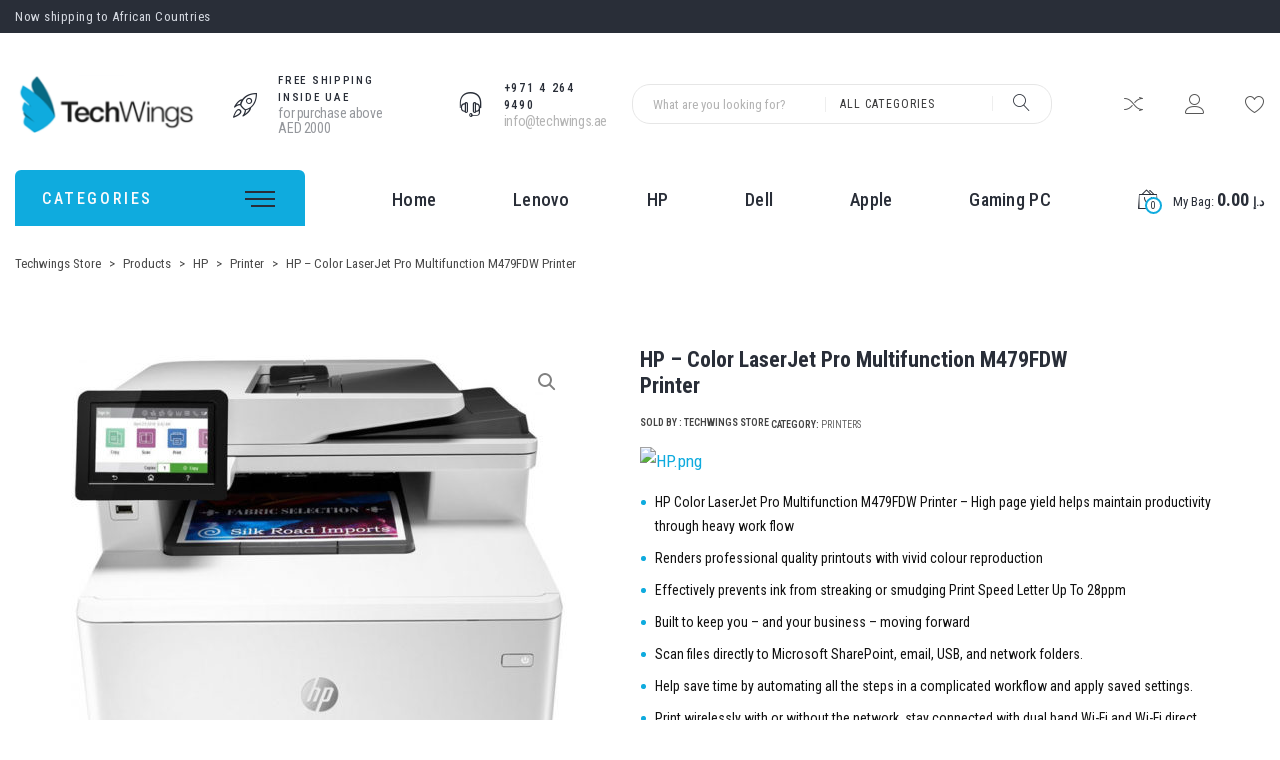

--- FILE ---
content_type: text/html; charset=UTF-8
request_url: https://techwings.ae/product/hp-color-laserjet-pro-multifunction-m479fdw-printer/
body_size: 26038
content:
<!doctype html>
<html lang="en-US">
<head>
    <meta name='viewport' content='width=device-width, initial-scale=1.0, maximum-scale=1.0, user-scalable=0'/>
    <meta charset="UTF-8">
    <link rel="profile" href="https://gmpg.org/xfn/11">
    <meta name="format-detection" content="telephone=no"/>

    				<script>document.documentElement.className = document.documentElement.className + ' yes-js js_active js'</script>
			<title>HP &#8211; Color LaserJet Pro Multifunction M479FDW Printer &#8211; Techwings Store</title>
<link rel='dns-prefetch' href='//fonts.googleapis.com' />
<link rel='dns-prefetch' href='//s.w.org' />
<link rel="alternate" type="application/rss+xml" title="Techwings Store &raquo; Feed" href="https://techwings.ae/feed/" />
<link rel="alternate" type="application/rss+xml" title="Techwings Store &raquo; Comments Feed" href="https://techwings.ae/comments/feed/" />
		<script type="text/javascript">
			window._wpemojiSettings = {"baseUrl":"https:\/\/s.w.org\/images\/core\/emoji\/13.0.0\/72x72\/","ext":".png","svgUrl":"https:\/\/s.w.org\/images\/core\/emoji\/13.0.0\/svg\/","svgExt":".svg","source":{"concatemoji":"https:\/\/techwings.ae\/wp-includes\/js\/wp-emoji-release.min.js?ver=5.5.17"}};
			!function(e,a,t){var n,r,o,i=a.createElement("canvas"),p=i.getContext&&i.getContext("2d");function s(e,t){var a=String.fromCharCode;p.clearRect(0,0,i.width,i.height),p.fillText(a.apply(this,e),0,0);e=i.toDataURL();return p.clearRect(0,0,i.width,i.height),p.fillText(a.apply(this,t),0,0),e===i.toDataURL()}function c(e){var t=a.createElement("script");t.src=e,t.defer=t.type="text/javascript",a.getElementsByTagName("head")[0].appendChild(t)}for(o=Array("flag","emoji"),t.supports={everything:!0,everythingExceptFlag:!0},r=0;r<o.length;r++)t.supports[o[r]]=function(e){if(!p||!p.fillText)return!1;switch(p.textBaseline="top",p.font="600 32px Arial",e){case"flag":return s([127987,65039,8205,9895,65039],[127987,65039,8203,9895,65039])?!1:!s([55356,56826,55356,56819],[55356,56826,8203,55356,56819])&&!s([55356,57332,56128,56423,56128,56418,56128,56421,56128,56430,56128,56423,56128,56447],[55356,57332,8203,56128,56423,8203,56128,56418,8203,56128,56421,8203,56128,56430,8203,56128,56423,8203,56128,56447]);case"emoji":return!s([55357,56424,8205,55356,57212],[55357,56424,8203,55356,57212])}return!1}(o[r]),t.supports.everything=t.supports.everything&&t.supports[o[r]],"flag"!==o[r]&&(t.supports.everythingExceptFlag=t.supports.everythingExceptFlag&&t.supports[o[r]]);t.supports.everythingExceptFlag=t.supports.everythingExceptFlag&&!t.supports.flag,t.DOMReady=!1,t.readyCallback=function(){t.DOMReady=!0},t.supports.everything||(n=function(){t.readyCallback()},a.addEventListener?(a.addEventListener("DOMContentLoaded",n,!1),e.addEventListener("load",n,!1)):(e.attachEvent("onload",n),a.attachEvent("onreadystatechange",function(){"complete"===a.readyState&&t.readyCallback()})),(n=t.source||{}).concatemoji?c(n.concatemoji):n.wpemoji&&n.twemoji&&(c(n.twemoji),c(n.wpemoji)))}(window,document,window._wpemojiSettings);
		</script>
		<style type="text/css">
img.wp-smiley,
img.emoji {
	display: inline !important;
	border: none !important;
	box-shadow: none !important;
	height: 1em !important;
	width: 1em !important;
	margin: 0 .07em !important;
	vertical-align: -0.1em !important;
	background: none !important;
	padding: 0 !important;
}
</style>
	<link rel='stylesheet' id='dashicons-css'  href='https://techwings.ae/wp-includes/css/dashicons.min.css?ver=5.5.17' type='text/css' media='all' />
<style id='dashicons-inline-css' type='text/css'>
[data-font="Dashicons"]:before {font-family: 'Dashicons' !important;content: attr(data-icon) !important;speak: none !important;font-weight: normal !important;font-variant: normal !important;text-transform: none !important;line-height: 1 !important;font-style: normal !important;-webkit-font-smoothing: antialiased !important;-moz-osx-font-smoothing: grayscale !important;}
</style>
<link rel='stylesheet' id='STM_X_Builder_Front-css'  href='https://techwings.ae/wp-content/uploads/stmt_theme_colors/x-builder/public/css//public/x_builder.css?ver=5' type='text/css' media='all' />
<link rel='stylesheet' id='wp-block-library-css'  href='https://techwings.ae/wp-includes/css/dist/block-library/style.min.css?ver=5.5.17' type='text/css' media='all' />
<link rel='stylesheet' id='wc-block-vendors-style-css'  href='https://techwings.ae/wp-content/plugins/woocommerce/packages/woocommerce-blocks/build/vendors-style.css?ver=3.4.0' type='text/css' media='all' />
<link rel='stylesheet' id='wc-block-style-css'  href='https://techwings.ae/wp-content/plugins/woocommerce/packages/woocommerce-blocks/build/style.css?ver=3.4.0' type='text/css' media='all' />
<link rel='stylesheet' id='jquery-selectBox-css'  href='https://techwings.ae/wp-content/plugins/yith-woocommerce-wishlist/assets/css/jquery.selectBox.css?ver=1.2.0' type='text/css' media='all' />
<link rel='stylesheet' id='yith-wcwl-font-awesome-css'  href='https://techwings.ae/wp-content/plugins/yith-woocommerce-wishlist/assets/css/font-awesome.css?ver=4.7.0' type='text/css' media='all' />
<link rel='stylesheet' id='yith-wcwl-main-css'  href='https://techwings.ae/wp-content/plugins/yith-woocommerce-wishlist/assets/css/style.css?ver=3.0.14' type='text/css' media='all' />
<style id='yith-wcwl-main-inline-css' type='text/css'>
.yith-wcwl-share li a{color: #FFFFFF;}.yith-wcwl-share li a:hover{color: #FFFFFF;}.yith-wcwl-share a.facebook{background: #39599E; background-color: #39599E;}.yith-wcwl-share a.facebook:hover{background: #39599E; background-color: #39599E;}.yith-wcwl-share a.twitter{background: #45AFE2; background-color: #45AFE2;}.yith-wcwl-share a.twitter:hover{background: #39599E; background-color: #39599E;}.yith-wcwl-share a.pinterest{background: #AB2E31; background-color: #AB2E31;}.yith-wcwl-share a.pinterest:hover{background: #39599E; background-color: #39599E;}.yith-wcwl-share a.email{background: #FBB102; background-color: #FBB102;}.yith-wcwl-share a.email:hover{background: #39599E; background-color: #39599E;}.yith-wcwl-share a.whatsapp{background: #00A901; background-color: #00A901;}.yith-wcwl-share a.whatsapp:hover{background: #39599E; background-color: #39599E;}
</style>
<link rel='stylesheet' id='wp-components-css'  href='https://techwings.ae/wp-includes/css/dist/components/style.min.css?ver=5.5.17' type='text/css' media='all' />
<link rel='stylesheet' id='wp-editor-font-css'  href='https://fonts.googleapis.com/css?family=Noto+Serif%3A400%2C400i%2C700%2C700i&#038;ver=5.5.17' type='text/css' media='all' />
<link rel='stylesheet' id='wp-block-editor-css'  href='https://techwings.ae/wp-includes/css/dist/block-editor/style.min.css?ver=5.5.17' type='text/css' media='all' />
<link rel='stylesheet' id='wp-nux-css'  href='https://techwings.ae/wp-includes/css/dist/nux/style.min.css?ver=5.5.17' type='text/css' media='all' />
<link rel='stylesheet' id='wp-editor-css'  href='https://techwings.ae/wp-includes/css/dist/editor/style.min.css?ver=5.5.17' type='text/css' media='all' />
<link rel='stylesheet' id='nta_whatsapp-style-css-css'  href='https://techwings.ae/wp-content/plugins/whatsapp-for-wordpress/dist/blocks.style.build.css?ver=5.5.17' type='text/css' media='all' />
<link rel='stylesheet' id='contact-form-7-css'  href='https://techwings.ae/wp-content/plugins/contact-form-7/includes/css/styles.css?ver=5.2.2' type='text/css' media='all' />
<link rel='stylesheet' id='rs-plugin-settings-css'  href='https://techwings.ae/wp-content/plugins/revslider/public/assets/css/rs6.css?ver=6.2.22' type='text/css' media='all' />
<style id='rs-plugin-settings-inline-css' type='text/css'>
#rs-demo-id {}
</style>
<link rel='stylesheet' id='stm_megamenu-css'  href='https://techwings.ae/wp-content/plugins/stm-configurations/megamenu/assets/css/megamenu.css?ver=1.2' type='text/css' media='all' />
<link rel='stylesheet' id='photoswipe-css'  href='https://techwings.ae/wp-content/plugins/woocommerce/assets/css/photoswipe/photoswipe.min.css?ver=4.6.5' type='text/css' media='all' />
<link rel='stylesheet' id='photoswipe-default-skin-css'  href='https://techwings.ae/wp-content/plugins/woocommerce/assets/css/photoswipe/default-skin/default-skin.min.css?ver=4.6.5' type='text/css' media='all' />
<link rel='stylesheet' id='woocommerce-layout-css'  href='https://techwings.ae/wp-content/plugins/woocommerce/assets/css/woocommerce-layout.css?ver=4.6.5' type='text/css' media='all' />
<link rel='stylesheet' id='woocommerce-smallscreen-css'  href='https://techwings.ae/wp-content/plugins/woocommerce/assets/css/woocommerce-smallscreen.css?ver=4.6.5' type='text/css' media='only screen and (max-width: 768px)' />
<link rel='stylesheet' id='woocommerce-general-css'  href='https://techwings.ae/wp-content/plugins/woocommerce/assets/css/woocommerce.css?ver=4.6.5' type='text/css' media='all' />
<style id='woocommerce-inline-inline-css' type='text/css'>
.woocommerce form .form-row .required { visibility: visible; }
</style>
<link rel='stylesheet' id='jquery-colorbox-css'  href='https://techwings.ae/wp-content/plugins/yith-woocommerce-compare/assets/css/colorbox.css?ver=5.5.17' type='text/css' media='all' />
<link rel='stylesheet' id='yith-quick-view-css'  href='https://techwings.ae/wp-content/plugins/yith-woocommerce-quick-view/assets/css/yith-quick-view.css?ver=1.4.5' type='text/css' media='all' />
<style id='yith-quick-view-inline-css' type='text/css'>

				#yith-quick-view-modal .yith-wcqv-main{background:#ffffff;}
				#yith-quick-view-close{color:#cdcdcd;}
				#yith-quick-view-close:hover{color:#ff0000;}
</style>
<link rel='stylesheet' id='woocommerce_prettyPhoto_css-css'  href='//techwings.ae/wp-content/plugins/woocommerce/assets/css/prettyPhoto.css?ver=5.5.17' type='text/css' media='all' />
<link rel='stylesheet' id='elab-style-css'  href='https://techwings.ae/wp-content/themes/elab/style.css?ver=5.5.17' type='text/css' media='all' />
<style id='elab-style-inline-css' type='text/css'>
body #page {
                background-color: rgba(255,255,255,1);
            }
</style>
<link rel='stylesheet' id='elab-preloader-footer_parts/-css'  href='https://techwings.ae/wp-content/uploads/stmt_theme_colors/theme/assets/css/partials/footer_parts/preloader.css?ver=1.2.2' type='text/css' media='all' />
<link rel='stylesheet' id='nice-select-css'  href='https://techwings.ae/wp-content/uploads/stmt_theme_colors/theme/assets/css/nice-select.css?ver=1.2.2' type='text/css' media='all' />
<link rel='stylesheet' id='elab-app-style-css'  href='https://techwings.ae/wp-content/uploads/stmt_theme_colors/theme/assets/css/style.css?ver=1.2.2' type='text/css' media='all' />
<link rel='stylesheet' id='elab-layout-style-css'  href='https://techwings.ae/wp-content/uploads/stmt_theme_colors/theme/assets/css/partials/layout/layout-8.css?ver=1.2.2' type='text/css' media='all' />
<link rel='stylesheet' id='elab-google-fonts-css'  href='https://fonts.googleapis.com/css?family=Roboto+Condensed%3A100%2C200%2C300%2C400%2C400i%2C500%2C600%2C700%2C900&#038;ver=5.5.17#038;subset=latin%2Clatin-ext' type='text/css' media='all' />
<link rel='stylesheet' id='elab-linear-icons-css'  href='https://techwings.ae/wp-content/themes/elab/assets/icons/linearicons/linear.css?ver=1.2.2' type='text/css' media='all' />
<link rel='stylesheet' id='elab-icons-css'  href='https://techwings.ae/wp-content/themes/elab/assets/icons/elab/elab-icons.css?ver=1.2.2' type='text/css' media='all' />
<link rel='stylesheet' id='fontawesome-brands-css'  href='https://techwings.ae/wp-content/themes/elab/assets/icons/fa-brands/brands.min.css?ver=1.2.2' type='text/css' media='all' />
<link rel='stylesheet' id='elab-archive-woocommerce/-css'  href='https://techwings.ae/wp-content/uploads/stmt_theme_colors/theme/assets/css/partials/woocommerce/archive.css?ver=1.2.2' type='text/css' media='all' />
<link rel='stylesheet' id='elab-widgets-woocommerce/-css'  href='https://techwings.ae/wp-content/uploads/stmt_theme_colors/theme/assets/css/partials/woocommerce/widgets.css?ver=1.2.2' type='text/css' media='all' />
<link rel='stylesheet' id='elab-dokan-dokan/-css'  href='https://techwings.ae/wp-content/uploads/stmt_theme_colors/theme/assets/css/partials/dokan/dokan.css?ver=1.2.2' type='text/css' media='all' />
<link rel='stylesheet' id='elab-wcvendors-wcvendors/-css'  href='https://techwings.ae/wp-content/uploads/stmt_theme_colors/theme/assets/css/partials/wcvendors/wcvendors.css?ver=1.2.2' type='text/css' media='all' />
<link rel='stylesheet' id='elab-product_buttons/style_2-woocommerce/-css'  href='https://techwings.ae/wp-content/uploads/stmt_theme_colors/theme/assets/css/partials/woocommerce/product_buttons/style_2.css?ver=1.2.2' type='text/css' media='all' />
<link rel='stylesheet' id='elab-image_hover/style_1-woocommerce/-css'  href='https://techwings.ae/wp-content/uploads/stmt_theme_colors/theme/assets/css/partials/woocommerce/image_hover/style_1.css?ver=1.2.2' type='text/css' media='all' />
<link rel='stylesheet' id='dokan-style-css'  href='https://techwings.ae/wp-content/plugins/dokan-lite/assets/css/style.css?ver=1602769341' type='text/css' media='all' />
<link rel='stylesheet' id='dokan-fontawesome-css'  href='https://techwings.ae/wp-content/plugins/dokan-lite/assets/vendors/font-awesome/font-awesome.min.css?ver=3.0.9' type='text/css' media='all' />
<link rel='stylesheet' id='dokan-select2-css-css'  href='https://techwings.ae/wp-content/plugins/dokan-lite/assets/vendors/select2/select2.css?ver=3.0.9' type='text/css' media='all' />
<link rel='stylesheet' id='nta-css-popup-css'  href='https://techwings.ae/wp-content/plugins/whatsapp-for-wordpress/assets/css/style.css?ver=5.5.17' type='text/css' media='all' />
<script type='text/javascript' src='https://techwings.ae/wp-includes/js/jquery/jquery.js?ver=1.12.4-wp' id='jquery-core-js'></script>
<script type='text/javascript' id='jquery-js-before'>
if(typeof ajaxurl === 'undefined') var ajaxurl = 'https://techwings.ae/wp-admin/admin-ajax.php'
</script>
<script type='text/javascript' src='https://techwings.ae/wp-content/plugins/revslider/public/assets/js/rbtools.min.js?ver=6.2.22' id='tp-tools-js'></script>
<script type='text/javascript' src='https://techwings.ae/wp-content/plugins/revslider/public/assets/js/rs6.min.js?ver=6.2.22' id='revmin-js'></script>
<script type='text/javascript' src='https://techwings.ae/wp-content/plugins/stm-configurations/megamenu/assets/js/megamenu.js?ver=1.2' id='stm_megamenu-js'></script>
<script type='text/javascript' id='elab-app-js-extra'>
/* <![CDATA[ */
var elab_vars = {"ajax_url":"https:\/\/techwings.ae\/wp-admin\/admin-ajax.php","content_width":"1470"};
/* ]]> */
</script>
<script type='text/javascript' src='https://techwings.ae/wp-content/themes/elab/assets/js/app.js?ver=1.2.2' id='elab-app-js'></script>
<script type='text/javascript' src='https://techwings.ae/wp-content/themes/elab/assets/js/partials/woocommerce.js?ver=1.2.2' id='elab-woocommerce-js'></script>
<!--[if lt IE 8]>
<script type='text/javascript' src='https://techwings.ae/wp-includes/js/json2.min.js?ver=2015-05-03' id='json2-js'></script>
<![endif]-->
<script type='text/javascript' id='nta-js-popup-js-extra'>
/* <![CDATA[ */
var ntawaAjax = {"url":"https:\/\/techwings.ae\/wp-admin\/admin-ajax.php"};
/* ]]> */
</script>
<script type='text/javascript' src='https://techwings.ae/wp-content/plugins/whatsapp-for-wordpress/assets/js/main.js?ver=5.5.17' id='nta-js-popup-js'></script>
<link rel="https://api.w.org/" href="https://techwings.ae/wp-json/" /><link rel="alternate" type="application/json" href="https://techwings.ae/wp-json/wp/v2/product/5841" /><link rel="EditURI" type="application/rsd+xml" title="RSD" href="https://techwings.ae/xmlrpc.php?rsd" />
<link rel="wlwmanifest" type="application/wlwmanifest+xml" href="https://techwings.ae/wp-includes/wlwmanifest.xml" /> 
<meta name="generator" content="WordPress 5.5.17" />
<meta name="generator" content="WooCommerce 4.6.5" />
<link rel="canonical" href="https://techwings.ae/product/hp-color-laserjet-pro-multifunction-m479fdw-printer/" />
<link rel='shortlink' href='https://techwings.ae/?p=5841' />
<link rel="alternate" type="application/json+oembed" href="https://techwings.ae/wp-json/oembed/1.0/embed?url=https%3A%2F%2Ftechwings.ae%2Fproduct%2Fhp-color-laserjet-pro-multifunction-m479fdw-printer%2F" />
<link rel="alternate" type="text/xml+oembed" href="https://techwings.ae/wp-json/oembed/1.0/embed?url=https%3A%2F%2Ftechwings.ae%2Fproduct%2Fhp-color-laserjet-pro-multifunction-m479fdw-printer%2F&#038;format=xml" />
        <script type="text/javascript">
            var x_ajax_url = "https://techwings.ae/wp-admin/admin-ajax.php";
        </script>
    <script type="text/javascript">window.wp_data = {"elab_install_plugin":"5d61d0916a","elab_ajax_add_review":"9224fb8ac7","elab_like_portfolio":"145122a0f4","elab_search_woo_products":"b6c2fa2d6e","elab_quick_view":"2b1bd462ad","elab_add_accessories_bundle":"1dfabf8c90"};</script>	<noscript><style>.woocommerce-product-gallery{ opacity: 1 !important; }</style></noscript>
	<style type="text/css">.recentcomments a{display:inline !important;padding:0 !important;margin:0 !important;}</style>        <style>
            .wa__stt_offline{
                pointer-events: none;
            }

            .wa__button_text_only_me .wa__btn_txt{
                padding-top: 16px !important;
                padding-bottom: 15px !important;
            }

            .wa__popup_content_item .wa__cs_img_wrap{
                width: 48px;
                height: 48px;
            }

            .wa__popup_chat_box .wa__popup_heading{
                background: #2db742;
            }

            .wa__btn_popup .wa__btn_popup_icon{
                background: #2db742;
            }

            .wa__popup_chat_box .wa__stt{
                border-left: 2px solid  #2db742;
            }

            .wa__popup_chat_box .wa__popup_heading .wa__popup_title{
                color: #fff;
            }

            .wa__popup_chat_box .wa__popup_heading .wa__popup_intro{
                color: #fff;
                opacity: 0.8;
            }

            .wa__popup_chat_box .wa__popup_heading .wa__popup_intro strong{

            }

            
        </style>

        <meta name="generator" content="Powered by Slider Revolution 6.2.22 - responsive, Mobile-Friendly Slider Plugin for WordPress with comfortable drag and drop interface." />
<link rel="icon" href="https://techwings.ae/wp-content/uploads/2019/03/fav-icon-32x32.jpg" sizes="32x32" />
<link rel="icon" href="https://techwings.ae/wp-content/uploads/2019/03/fav-icon.jpg" sizes="192x192" />
<link rel="apple-touch-icon" href="https://techwings.ae/wp-content/uploads/2019/03/fav-icon.jpg" />
<meta name="msapplication-TileImage" content="https://techwings.ae/wp-content/uploads/2019/03/fav-icon.jpg" />
<script type="text/javascript">function setREVStartSize(e){
			//window.requestAnimationFrame(function() {				 
				window.RSIW = window.RSIW===undefined ? window.innerWidth : window.RSIW;	
				window.RSIH = window.RSIH===undefined ? window.innerHeight : window.RSIH;	
				try {								
					var pw = document.getElementById(e.c).parentNode.offsetWidth,
						newh;
					pw = pw===0 || isNaN(pw) ? window.RSIW : pw;
					e.tabw = e.tabw===undefined ? 0 : parseInt(e.tabw);
					e.thumbw = e.thumbw===undefined ? 0 : parseInt(e.thumbw);
					e.tabh = e.tabh===undefined ? 0 : parseInt(e.tabh);
					e.thumbh = e.thumbh===undefined ? 0 : parseInt(e.thumbh);
					e.tabhide = e.tabhide===undefined ? 0 : parseInt(e.tabhide);
					e.thumbhide = e.thumbhide===undefined ? 0 : parseInt(e.thumbhide);
					e.mh = e.mh===undefined || e.mh=="" || e.mh==="auto" ? 0 : parseInt(e.mh,0);		
					if(e.layout==="fullscreen" || e.l==="fullscreen") 						
						newh = Math.max(e.mh,window.RSIH);					
					else{					
						e.gw = Array.isArray(e.gw) ? e.gw : [e.gw];
						for (var i in e.rl) if (e.gw[i]===undefined || e.gw[i]===0) e.gw[i] = e.gw[i-1];					
						e.gh = e.el===undefined || e.el==="" || (Array.isArray(e.el) && e.el.length==0)? e.gh : e.el;
						e.gh = Array.isArray(e.gh) ? e.gh : [e.gh];
						for (var i in e.rl) if (e.gh[i]===undefined || e.gh[i]===0) e.gh[i] = e.gh[i-1];
											
						var nl = new Array(e.rl.length),
							ix = 0,						
							sl;					
						e.tabw = e.tabhide>=pw ? 0 : e.tabw;
						e.thumbw = e.thumbhide>=pw ? 0 : e.thumbw;
						e.tabh = e.tabhide>=pw ? 0 : e.tabh;
						e.thumbh = e.thumbhide>=pw ? 0 : e.thumbh;					
						for (var i in e.rl) nl[i] = e.rl[i]<window.RSIW ? 0 : e.rl[i];
						sl = nl[0];									
						for (var i in nl) if (sl>nl[i] && nl[i]>0) { sl = nl[i]; ix=i;}															
						var m = pw>(e.gw[ix]+e.tabw+e.thumbw) ? 1 : (pw-(e.tabw+e.thumbw)) / (e.gw[ix]);					
						newh =  (e.gh[ix] * m) + (e.tabh + e.thumbh);
					}				
					if(window.rs_init_css===undefined) window.rs_init_css = document.head.appendChild(document.createElement("style"));					
					document.getElementById(e.c).height = newh+"px";
					window.rs_init_css.innerHTML += "#"+e.c+"_wrapper { height: "+newh+"px }";				
				} catch(e){
					console.log("Failure at Presize of Slider:" + e)
				}					   
			//});
		  };</script>
		<style type="text/css" id="wp-custom-css">
			.header-simple .main-header .stmt-theme-header_menu a {
   font-size: 19px !important;
}
.x_vertical_products .x_vertical_product__price span.price { 
	font-size: 17px !important;
}
.x_vertical_products .x_vertical_product__price span.regular_price {
    font-size: 16px !important;
	color: #4a4a4a !important;
}
.woocommerce span.onsale {
	background-color: #0fabde
		!important;
}
  .woocommerce .products ul li.product .price del span, .woocommerce ul.products li.product .price del span {
	color: #000 !important;
		font-size: 17px !important;
}
.stm_breadcrumbs {
	color: #4a4a4a !important;
}
body.single-product .price del span, body.single-product .woocommerce-grouped-product-list-item__price del span {
	color: #4a4a4a !important;
		font-size: 20px !important;
}
.default.x_best_sellers .x_best_sellers__product__price span.regular_price {
	color: #4a4a4a !important;
		font-size: 15px !important;
}
.woocommerce ul.products li.product .price {
    color: #4a4a4a !important;
}
.stm_breadcrumbs>span a {
    color: #4a4a4a !important;
}
#colophon a{
	text-decoration: none !important;
	font-size:15px !important;
	border-bottom:none !important;
}
#woocommerce_product_categories-4 ul li {
	padding:6px;
	font-size:16px !important;
	border-bottom:none !important;
}
#woocommerce_product_categories-4 ul li:first-child {
	border-top:none !important;
}
.site-footer .stc{
	display:none;
}
.site-footer .count{
		display:none;
}
.site-footer .widget.widget_text {
	line-height: 28px;
	font-weight:400;
	font-size: 15px;
	text-align:justify;
}
footer.site-footer {
	line-height:none !important;
}
.header_woo_categories__title span {
    color: rgb(250 250 251) !important;
}
ul.stmt-theme-header_menu>li>a {
	font-size: 18px !important;
	font-weight:none !important;
}
.header_woo_categories__title {

    font-size: 16px!important;
	font-weight:500!important;
}
		</style>
		</head>

<body class="product-template-default single single-product postid-5841 theme-elab woocommerce woocommerce-page woocommerce-no-js elab_header_style_4 post_archive_style_1 footer_style_1 header-simple elab-layout-8 product_single_style_1 elab_enable_preloader">
        <div id="yith-wcwl-popup-message" style="display: none;">
            <div id="yith-wcwl-message"></div>
        </div>
    <div id="page" class="site">
    <header id="masthead" class="site-header">
        
    <div class="top-bar">

        <div class="container">

            <div class="row align-items-center  justify-content-between">

                <div class="col-sm">
                                            <div class="hot-title">
        <h5>Now shipping to African Countries</h5>
    </div>
                </div>

                <div class="col-sm">
                                    </div>

            </div>

        </div>

    </div>


<div class="main-header">

    <div class="container">

        <div class="row align-items-center justify-content-between">

            <div class="col-xl-2 col-lg-2 col-md-3 col-sm-2 col-6">

                
<a href="https://techwings.ae/">
    <img src="https://techwings.ae/wp-content/uploads/2019/03/logo-4-197x63.png" alt="Logo"/>
</a>
            </div>


            <div class="col-sm col-6 wp_is_not_mobile woo-search-wrapper">

                <div class="main-header-right has-iconboxes">

                    
    <div class="stm_header_iconboxes">

                    <div class="stm_header_iconbox stm_header_iconbox__1">
                                    <div class="stm_header_iconbox__icon">
                        <i class="lnricons-rocket"></i>
                    </div>
                                <div class="stm_header_iconbox__content">

                                            <div class="stm_header_iconbox__title heading_font">
                            Free Shipping Inside UAE                        </div>
                    
                                            <div class="stm_header_iconbox__subtitle">
                                                            for purchase above AED 2000                                                    </div>
                    
                </div>
            </div>
        
                    <div class="stm_header_iconbox stm_header_iconbox__2">
                                    <div class="stm_header_iconbox__icon">
                        <i class="lnricons-headset"></i>
                    </div>
                                <div class="stm_header_iconbox__content">

                                            <div class="stm_header_iconbox__title heading_font">
                            +971 4 264 9490                        </div>
                    
                                            <div class="stm_header_iconbox__subtitle">
                                                            <a href="mailto:info@techwings.ae">
                                    info@techwings.ae                                </a>
                                                    </div>
                    
                </div>
            </div>
        
    </div>


                        <div class="woo_search woo_search_with_cats">
        <form action="https://techwings.ae/shop/">
            <input type="search"
                   name="s"
                   value=""
                   class="woo_search__input"
                   placeholder="What are you looking for?"/>
                            <div class="woo_search__categories">
                    <div class="woo_search__category active_category" data-category="">
                        <span>All categories</span>
                    </div>
                                            <div class="woo_search__category"
                             data-category="15">
                            <span>Uncategorized</span>
                        </div>
                                            <div class="woo_search__category"
                             data-category="231">
                            <span>Accessories</span>
                        </div>
                                            <div class="woo_search__category"
                             data-category="243">
                            <span>All In One PC</span>
                        </div>
                                            <div class="woo_search__category"
                             data-category="250">
                            <span>ANTIVIRUS</span>
                        </div>
                                            <div class="woo_search__category"
                             data-category="293">
                            <span>Apple Devices</span>
                        </div>
                                            <div class="woo_search__category"
                             data-category="275">
                            <span>D-Link</span>
                        </div>
                                            <div class="woo_search__category"
                             data-category="230">
                            <span>Desktops</span>
                        </div>
                                            <div class="woo_search__category"
                             data-category="248">
                            <span>Docking Stations</span>
                        </div>
                                            <div class="woo_search__category"
                             data-category="234">
                            <span>External Data Storage</span>
                        </div>
                                            <div class="woo_search__category"
                             data-category="249">
                            <span>Gaming PC</span>
                        </div>
                                            <div class="woo_search__category"
                             data-category="253">
                            <span>Graphics Cards</span>
                        </div>
                                            <div class="woo_search__category"
                             data-category="271">
                            <span>keyboard</span>
                        </div>
                                            <div class="woo_search__category"
                             data-category="229">
                            <span>Laptops</span>
                        </div>
                                            <div class="woo_search__category"
                             data-category="235">
                            <span>Monitors</span>
                        </div>
                                            <div class="woo_search__category"
                             data-category="273">
                            <span>Mouse</span>
                        </div>
                                            <div class="woo_search__category"
                             data-category="238">
                            <span>Printers</span>
                        </div>
                                            <div class="woo_search__category"
                             data-category="260">
                            <span>RAM</span>
                        </div>
                                            <div class="woo_search__category"
                             data-category="268">
                            <span>Router</span>
                        </div>
                                            <div class="woo_search__category"
                             data-category="329">
                            <span>SCANNER</span>
                        </div>
                                            <div class="woo_search__category"
                             data-category="247">
                            <span>Servers</span>
                        </div>
                                            <div class="woo_search__category"
                             data-category="279">
                            <span>Softwares</span>
                        </div>
                                            <div class="woo_search__category"
                             data-category="299">
                            <span>Surface Book 3</span>
                        </div>
                                            <div class="woo_search__category"
                             data-category="298">
                            <span>Surface Laptop</span>
                        </div>
                                            <div class="woo_search__category"
                             data-category="300">
                            <span>Surface Pro 7</span>
                        </div>
                                            <div class="woo_search__category"
                             data-category="296">
                            <span>Surface Pro X</span>
                        </div>
                                    </div>
                        <button type="submit"><i class="lnricons-magnifier"></i></button>
        </form>
    </div>

                </div>

            </div>

            <div class="col-xl-2 col-lg-2 col-md-3 col-sm-2 col-6">
                
    <div class="elab_woocommerce_actions">

        
    <a href="/product/hp-color-laserjet-pro-multifunction-m479fdw-printer/?action=yith-woocompare-view-table&#038;iframe=yes"
       class="yith-woocompare-open heading_font"
       data-text="Compare">
        <i class="lnricons-shuffle"></i>
    </a>


        
<a href="https://techwings.ae/product/hp-color-laserjet-pro-multifunction-m479fdw-printer/"
   class="heading_font"
   title="My account"
   data-text="Login">
    <i class="lnricons-user"></i>
</a>
            <a href="https://techwings.ae/wishlist/"
       class="elab_wishlist_button heading_font"
       data-text="Wishlist">
        <i class="lnricons-heart"></i>
    </a>

    </div>

            </div>

        </div>

    </div>

</div>


<div class="bottom_bar bottom-bar-woocommerce ">

    <div class="container">

        <div class="row align-items-center justify-content-between">

            
                <div class="col-sm-3 col-lg-3 col-md-4 col-sm-6 col-9 categories-column">

                    
    <div class="header_woo_categories heading_font">

        <div class="header_woo_categories__title">
            <span>Categories</span>

            <div class="header_woo_categories__toggle">
                <span></span>
                <span></span>
                <span></span>
            </div>

        </div>

        <div class="header_woo_categories__list">
                            <div class="woo_category">
                    <a href="https://techwings.ae/product-category/laptops/">
                        <i class="lnricons-chevron-right-circle"></i>
                        Laptops                    </a>

                                    </div>

                            <div class="woo_category">
                    <a href="https://techwings.ae/product-category/monitors/">
                        <i class="lnricons-chevron-right-circle"></i>
                        Monitors                    </a>

                                    </div>

                            <div class="woo_category">
                    <a href="https://techwings.ae/product-category/all-in-one-pc/">
                        <i class="lnricons-chevron-right-circle"></i>
                        All In One PC                    </a>

                                    </div>

                            <div class="woo_category">
                    <a href="https://techwings.ae/product-category/desktops/">
                        <i class="lnricons-chevron-right-circle"></i>
                        Desktops                    </a>

                                            <div class="header_woo_categories__childs heading_font">
                            <h4>Desktops</h4>

                            
                            <div class="header_woo_categories__childs_list">


                                                                    <a href="https://techwings.ae/product-category/desktops/workstations/">
                                        Workstations                                    </a>
                                                            </div>
                        </div>
                                    </div>

                            <div class="woo_category">
                    <a href="https://techwings.ae/product-category/networking-devices/">
                        <i class="lnricons-chevron-right-circle"></i>
                        Networking devices                    </a>

                                    </div>

                            <div class="woo_category">
                    <a href="https://techwings.ae/product-category/printers/">
                        <i class="lnricons-chevron-right-circle"></i>
                        Printers                    </a>

                                    </div>

                            <div class="woo_category">
                    <a href="https://techwings.ae/product-category/projectors/">
                        <i class="lnricons-chevron-right-circle"></i>
                        Projectors                    </a>

                                    </div>

                            <div class="woo_category">
                    <a href="https://techwings.ae/product-category/pc-speakers/">
                        <i class="lnricons-chevron-right-circle"></i>
                        PC Speakers                    </a>

                                    </div>

                            <div class="woo_category">
                    <a href="https://techwings.ae/product-category/external-data-storage/driversstorage/">
                        <i class="lnricons-chevron-right-circle"></i>
                        Drivers&amp;Storage                    </a>

                                    </div>

                            <div class="woo_category">
                    <a href="https://techwings.ae/product-category/servers/">
                        <i class="lnricons-chevron-right-circle"></i>
                        Servers                    </a>

                                    </div>

            
        </div>

        <div class="header_woo_categories__overlay"></div>

    </div>


                </div>

            
            <div class="col-lg col-md col-sm-6 col-3">


                <div class="elab__mobile wp_is_mobile">
                    <div class="elab__mobile_toggler"
                         data-toggle-selector=".elab__mobile_content, .elab__mobile_overlay, body">
                        <span></span>
                        <span></span>
                        <span></span>
                    </div>

                    <div class="elab__mobile_overlay"
                         data-toggle-selector=".elab__mobile_toggler, .elab__mobile_content, body"></div>
                    <div class="elab__mobile_content">
                        <div class="elab__mobile_content__inner">

                                                            
<div class="stm-cart">
    <div class="cart">

        <div class="stm-cart-icon">
            <i class="lnricons-bag2"></i>

            <!--Quantitiy-->
                <span class="cart__quantity-badge mbc">0</span>
        </div>

        <div class="stm-cart-price-label">
            My Bag: <span class="cart__price-badge mbc"></span>        </div>

        <!--Mini cart-->
            <div class="mini-cart">
        <div class="mini-cart__products">
                            <div class="mini-cart__empty">No products in the cart.</div>
                    </div>
            </div>
    </div>

</div>                            
                            
    <div class="stm_header_iconboxes">

                    <div class="stm_header_iconbox stm_header_iconbox__1">
                                    <div class="stm_header_iconbox__icon">
                        <i class="lnricons-rocket"></i>
                    </div>
                                <div class="stm_header_iconbox__content">

                                            <div class="stm_header_iconbox__title heading_font">
                            Free Shipping Inside UAE                        </div>
                    
                                            <div class="stm_header_iconbox__subtitle">
                                                            for purchase above AED 2000                                                    </div>
                    
                </div>
            </div>
        
                    <div class="stm_header_iconbox stm_header_iconbox__2">
                                    <div class="stm_header_iconbox__icon">
                        <i class="lnricons-headset"></i>
                    </div>
                                <div class="stm_header_iconbox__content">

                                            <div class="stm_header_iconbox__title heading_font">
                            +971 4 264 9490                        </div>
                    
                                            <div class="stm_header_iconbox__subtitle">
                                                            <a href="mailto:info@techwings.ae">
                                    info@techwings.ae                                </a>
                                                    </div>
                    
                </div>
            </div>
        
    </div>


                            
    <ul class="stmt-theme-header_menu">
        <li id="menu-item-3550" class="menu-item menu-item-type-post_type menu-item-object-page menu-item-home menu-item-3550"><a href="https://techwings.ae/">Home</a></li>
<li id="menu-item-5541" class="menu-item menu-item-type-taxonomy menu-item-object-stmt_brand_taxonomy menu-item-has-children menu-item-5541"><a href="https://techwings.ae/brands/lenovo/">Lenovo</a>
<ul class="sub-menu">
	<li id="menu-item-5553" class="menu-item menu-item-type-taxonomy menu-item-object-stmt_brand_taxonomy menu-item-5553 stm_col_width_default stm_mega_cols_inside_default"><a href="https://techwings.ae/brands/laptops/">Laptops</a></li>
	<li id="menu-item-5551" class="menu-item menu-item-type-taxonomy menu-item-object-stmt_brand_taxonomy menu-item-5551 stm_col_width_default stm_mega_cols_inside_default"><a href="https://techwings.ae/brands/all-in-one-pc/">All In One Pc</a></li>
	<li id="menu-item-5554" class="menu-item menu-item-type-taxonomy menu-item-object-stmt_brand_taxonomy menu-item-5554 stm_col_width_default stm_mega_cols_inside_default"><a href="https://techwings.ae/brands/monitors/">Monitors</a></li>
	<li id="menu-item-5552" class="menu-item menu-item-type-taxonomy menu-item-object-stmt_brand_taxonomy menu-item-5552 stm_col_width_default stm_mega_cols_inside_default"><a href="https://techwings.ae/brands/desktops/">Desktops</a></li>
	<li id="menu-item-5555" class="menu-item menu-item-type-taxonomy menu-item-object-stmt_brand_taxonomy menu-item-5555 stm_col_width_default stm_mega_cols_inside_default"><a href="https://techwings.ae/brands/workstations/">Workstations</a></li>
</ul>
</li>
<li id="menu-item-5542" class="menu-item menu-item-type-taxonomy menu-item-object-stmt_brand_taxonomy current-product-ancestor current-menu-parent current-product-parent menu-item-has-children menu-item-5542"><a href="https://techwings.ae/brands/hp/">HP</a>
<ul class="sub-menu">
	<li id="menu-item-5660" class="menu-item menu-item-type-taxonomy menu-item-object-stmt_brand_taxonomy menu-item-5660 stm_col_width_default stm_mega_cols_inside_default"><a href="https://techwings.ae/brands/laptops-hp/">Laptops</a></li>
	<li id="menu-item-5659" class="menu-item menu-item-type-taxonomy menu-item-object-stmt_brand_taxonomy menu-item-5659 stm_col_width_default stm_mega_cols_inside_default"><a href="https://techwings.ae/brands/desktops-hp/">Desktops</a></li>
	<li id="menu-item-5658" class="menu-item menu-item-type-taxonomy menu-item-object-stmt_brand_taxonomy menu-item-5658 stm_col_width_default stm_mega_cols_inside_default"><a href="https://techwings.ae/brands/all-in-one-pc-hp/">All In One PC</a></li>
</ul>
</li>
<li id="menu-item-5543" class="menu-item menu-item-type-taxonomy menu-item-object-stmt_brand_taxonomy menu-item-has-children menu-item-5543"><a href="https://techwings.ae/brands/dell/">Dell</a>
<ul class="sub-menu">
	<li id="menu-item-5656" class="menu-item menu-item-type-taxonomy menu-item-object-stmt_brand_taxonomy menu-item-5656 stm_col_width_default stm_mega_cols_inside_default"><a href="https://techwings.ae/brands/laptops-dell/">Laptops</a></li>
	<li id="menu-item-5655" class="menu-item menu-item-type-taxonomy menu-item-object-stmt_brand_taxonomy menu-item-5655 stm_col_width_default stm_mega_cols_inside_default"><a href="https://techwings.ae/brands/desktops-dell/">desktops</a></li>
	<li id="menu-item-5654" class="menu-item menu-item-type-taxonomy menu-item-object-stmt_brand_taxonomy menu-item-5654 stm_col_width_default stm_mega_cols_inside_default"><a href="https://techwings.ae/brands/all-in-one-pc-dell/">All In One PC</a></li>
</ul>
</li>
<li id="menu-item-5651" class="menu-item menu-item-type-taxonomy menu-item-object-stmt_brand_taxonomy menu-item-has-children menu-item-5651"><a href="https://techwings.ae/brands/apple/">Apple</a>
<ul class="sub-menu">
	<li id="menu-item-5652" class="menu-item menu-item-type-taxonomy menu-item-object-stmt_brand_taxonomy menu-item-5652 stm_col_width_default stm_mega_cols_inside_default"><a href="https://techwings.ae/brands/macbook/">MacBook</a></li>
	<li id="menu-item-5653" class="menu-item menu-item-type-taxonomy menu-item-object-stmt_brand_taxonomy menu-item-5653 stm_col_width_default stm_mega_cols_inside_default"><a href="https://techwings.ae/brands/macbook-pro/">MacBook Pro</a></li>
</ul>
</li>
<li id="menu-item-5661" class="menu-item menu-item-type-taxonomy menu-item-object-product_cat menu-item-5661"><a href="https://techwings.ae/product-category/gaming-pc/">Gaming PC</a></li>
    </ul>


                        </div>
                    </div>

                </div>


                <div class="header_menu_cart wp_is_not_mobile">

                    
    <ul class="stmt-theme-header_menu">
        <li class="menu-item menu-item-type-post_type menu-item-object-page menu-item-home menu-item-3550"><a href="https://techwings.ae/">Home</a></li>
<li class="menu-item menu-item-type-taxonomy menu-item-object-stmt_brand_taxonomy menu-item-has-children menu-item-5541"><a href="https://techwings.ae/brands/lenovo/">Lenovo</a>
<ul class="sub-menu">
	<li class="menu-item menu-item-type-taxonomy menu-item-object-stmt_brand_taxonomy menu-item-5553 stm_col_width_default stm_mega_cols_inside_default"><a href="https://techwings.ae/brands/laptops/">Laptops</a></li>
	<li class="menu-item menu-item-type-taxonomy menu-item-object-stmt_brand_taxonomy menu-item-5551 stm_col_width_default stm_mega_cols_inside_default"><a href="https://techwings.ae/brands/all-in-one-pc/">All In One Pc</a></li>
	<li class="menu-item menu-item-type-taxonomy menu-item-object-stmt_brand_taxonomy menu-item-5554 stm_col_width_default stm_mega_cols_inside_default"><a href="https://techwings.ae/brands/monitors/">Monitors</a></li>
	<li class="menu-item menu-item-type-taxonomy menu-item-object-stmt_brand_taxonomy menu-item-5552 stm_col_width_default stm_mega_cols_inside_default"><a href="https://techwings.ae/brands/desktops/">Desktops</a></li>
	<li class="menu-item menu-item-type-taxonomy menu-item-object-stmt_brand_taxonomy menu-item-5555 stm_col_width_default stm_mega_cols_inside_default"><a href="https://techwings.ae/brands/workstations/">Workstations</a></li>
</ul>
</li>
<li class="menu-item menu-item-type-taxonomy menu-item-object-stmt_brand_taxonomy current-product-ancestor current-menu-parent current-product-parent menu-item-has-children menu-item-5542"><a href="https://techwings.ae/brands/hp/">HP</a>
<ul class="sub-menu">
	<li class="menu-item menu-item-type-taxonomy menu-item-object-stmt_brand_taxonomy menu-item-5660 stm_col_width_default stm_mega_cols_inside_default"><a href="https://techwings.ae/brands/laptops-hp/">Laptops</a></li>
	<li class="menu-item menu-item-type-taxonomy menu-item-object-stmt_brand_taxonomy menu-item-5659 stm_col_width_default stm_mega_cols_inside_default"><a href="https://techwings.ae/brands/desktops-hp/">Desktops</a></li>
	<li class="menu-item menu-item-type-taxonomy menu-item-object-stmt_brand_taxonomy menu-item-5658 stm_col_width_default stm_mega_cols_inside_default"><a href="https://techwings.ae/brands/all-in-one-pc-hp/">All In One PC</a></li>
</ul>
</li>
<li class="menu-item menu-item-type-taxonomy menu-item-object-stmt_brand_taxonomy menu-item-has-children menu-item-5543"><a href="https://techwings.ae/brands/dell/">Dell</a>
<ul class="sub-menu">
	<li class="menu-item menu-item-type-taxonomy menu-item-object-stmt_brand_taxonomy menu-item-5656 stm_col_width_default stm_mega_cols_inside_default"><a href="https://techwings.ae/brands/laptops-dell/">Laptops</a></li>
	<li class="menu-item menu-item-type-taxonomy menu-item-object-stmt_brand_taxonomy menu-item-5655 stm_col_width_default stm_mega_cols_inside_default"><a href="https://techwings.ae/brands/desktops-dell/">desktops</a></li>
	<li class="menu-item menu-item-type-taxonomy menu-item-object-stmt_brand_taxonomy menu-item-5654 stm_col_width_default stm_mega_cols_inside_default"><a href="https://techwings.ae/brands/all-in-one-pc-dell/">All In One PC</a></li>
</ul>
</li>
<li class="menu-item menu-item-type-taxonomy menu-item-object-stmt_brand_taxonomy menu-item-has-children menu-item-5651"><a href="https://techwings.ae/brands/apple/">Apple</a>
<ul class="sub-menu">
	<li class="menu-item menu-item-type-taxonomy menu-item-object-stmt_brand_taxonomy menu-item-5652 stm_col_width_default stm_mega_cols_inside_default"><a href="https://techwings.ae/brands/macbook/">MacBook</a></li>
	<li class="menu-item menu-item-type-taxonomy menu-item-object-stmt_brand_taxonomy menu-item-5653 stm_col_width_default stm_mega_cols_inside_default"><a href="https://techwings.ae/brands/macbook-pro/">MacBook Pro</a></li>
</ul>
</li>
<li class="menu-item menu-item-type-taxonomy menu-item-object-product_cat menu-item-5661"><a href="https://techwings.ae/product-category/gaming-pc/">Gaming PC</a></li>
    </ul>


                                            
<div class="stm-cart">
    <div class="cart">

        <div class="stm-cart-icon">
            <i class="lnricons-bag2"></i>

            <!--Quantitiy-->
                <span class="cart__quantity-badge mbc">0</span>
        </div>

        <div class="stm-cart-price-label">
            My Bag: <span class="cart__price-badge mbc"></span>        </div>

        <!--Mini cart-->
            <div class="mini-cart">
        <div class="mini-cart__products">
                            <div class="mini-cart__empty">No products in the cart.</div>
                    </div>
            </div>
    </div>

</div>                    
                </div>


            </div>

        </div>

    </div>

</div>    </header>

    <div id="content" class="site-content">
    <div id="primary" class="container">
        <main id="main" class="site-main">

            
    <div class="row">
        <div class="container">

            
        <div class="elab_titlebox">
                <div class="stm_breadcrumbs">
        <!-- Breadcrumb NavXT 6.5.0 -->
<span property="itemListElement" typeof="ListItem"><a property="item" typeof="WebPage" title="Go to Techwings Store." href="https://techwings.ae" class="home" ><span property="name">Techwings Store</span></a><meta property="position" content="1"></span> &gt; <span property="itemListElement" typeof="ListItem"><a property="item" typeof="WebPage" title="Go to Products." href="https://techwings.ae/shop/" class="post post-product-archive" ><span property="name">Products</span></a><meta property="position" content="2"></span> &gt; <span property="itemListElement" typeof="ListItem"><a property="item" typeof="WebPage" title="Go to the HP Brand category archives." href="https://techwings.ae/brands/hp/" class="taxonomy stmt_brand_taxonomy" ><span property="name">HP</span></a><meta property="position" content="3"></span> &gt; <span property="itemListElement" typeof="ListItem"><a property="item" typeof="WebPage" title="Go to the Printer Brand category archives." href="https://techwings.ae/brands/printer/" class="taxonomy stmt_brand_taxonomy" ><span property="name">Printer</span></a><meta property="position" content="4"></span> &gt; <span property="itemListElement" typeof="ListItem"><span property="name" class="post post-product current-item">HP &#8211; Color LaserJet Pro Multifunction M479FDW Printer</span><meta property="url" content="https://techwings.ae/product/hp-color-laserjet-pro-multifunction-m479fdw-printer/"><meta property="position" content="5"></span>    </div>
                    </div>

    

            
                <div class="woocommerce-notices-wrapper"></div><div id="product-5841" class="product type-product post-5841 status-publish first instock product_cat-printers has-post-thumbnail taxable shipping-taxable product-type-simple">

    <div class="elab_product_main">
        <div class="woocommerce-product-gallery woocommerce-product-gallery--with-images woocommerce-product-gallery--columns-4 images"
     data-columns="4" style="opacity: 0; transition: opacity .25s ease-in-out;">
    <section class="elab_product_image">
        <figure class="woocommerce-product-gallery__wrapper">
            <div data-thumb="https://techwings.ae/wp-content/uploads/2020/08/HP-Color-LaserJet-Pro-Multifunction-M479FDW-Printer-1-100x100.jpg" data-thumb-alt="" class="woocommerce-product-gallery__image"><a href="https://techwings.ae/wp-content/uploads/2020/08/HP-Color-LaserJet-Pro-Multifunction-M479FDW-Printer-1.jpg"><img width="527" height="527" src="https://techwings.ae/wp-content/uploads/2020/08/HP-Color-LaserJet-Pro-Multifunction-M479FDW-Printer-1-527x527.jpg" class="wp-post-image" alt="" loading="lazy" title="HP - Color LaserJet Pro Multifunction M479FDW Printer-1" data-caption="" data-src="https://techwings.ae/wp-content/uploads/2020/08/HP-Color-LaserJet-Pro-Multifunction-M479FDW-Printer-1.jpg" data-large_image="https://techwings.ae/wp-content/uploads/2020/08/HP-Color-LaserJet-Pro-Multifunction-M479FDW-Printer-1.jpg" data-large_image_width="800" data-large_image_height="800" srcset="https://techwings.ae/wp-content/uploads/2020/08/HP-Color-LaserJet-Pro-Multifunction-M479FDW-Printer-1-527x527.jpg 527w, https://techwings.ae/wp-content/uploads/2020/08/HP-Color-LaserJet-Pro-Multifunction-M479FDW-Printer-1-300x300.jpg 300w, https://techwings.ae/wp-content/uploads/2020/08/HP-Color-LaserJet-Pro-Multifunction-M479FDW-Printer-1-150x150.jpg 150w, https://techwings.ae/wp-content/uploads/2020/08/HP-Color-LaserJet-Pro-Multifunction-M479FDW-Printer-1-768x768.jpg 768w, https://techwings.ae/wp-content/uploads/2020/08/HP-Color-LaserJet-Pro-Multifunction-M479FDW-Printer-1-220x220.jpg 220w, https://techwings.ae/wp-content/uploads/2020/08/HP-Color-LaserJet-Pro-Multifunction-M479FDW-Printer-1-270x270.jpg 270w, https://techwings.ae/wp-content/uploads/2020/08/HP-Color-LaserJet-Pro-Multifunction-M479FDW-Printer-1-100x100.jpg 100w, https://techwings.ae/wp-content/uploads/2020/08/HP-Color-LaserJet-Pro-Multifunction-M479FDW-Printer-1-600x600.jpg 600w, https://techwings.ae/wp-content/uploads/2020/08/HP-Color-LaserJet-Pro-Multifunction-M479FDW-Printer-1.jpg 800w" sizes="(max-width: 527px) 100vw, 527px" /></a></div>                    </figure>
    </section>

    
</div>
        <div class="summary entry-summary">
            <h1 class="product_title entry-title"><span>HP &#8211; Color LaserJet Pro Multifunction M479FDW Printer</span></h1><div class="product_meta">

	Sold By : Techwings Store
	
	<span class="posted_in">Category: <a href="https://techwings.ae/product-category/printers/" rel="tag">Printers</a></span>
	
	
</div>
<div class="woocommerce-product-details__short-description">
	<p><a href="https://www.box.co.uk/hp-laptops"><img title="HP" src="https://www.box.co.uk/Images/manufacturers/HP-FP_1701180925.png" alt="HP.png" /></a></p>
<ul>
<li>HP Color LaserJet Pro Multifunction M479FDW Printer &#8211; High page yield helps maintain productivity through heavy work flow</li>
<li>Renders professional quality printouts with vivid colour reproduction</li>
<li>Effectively prevents ink from streaking or smudging Print Speed Letter Up To 28ppm</li>
<li>Built to keep you &#8211; and your business &#8211; moving forward</li>
<li>Scan files directly to Microsoft SharePoint, email, USB, and network folders.</li>
<li>Help save time by automating all the steps in a complicated workflow and apply saved settings.</li>
<li>Print wirelessly with or without the network, stay connected with dual band Wi-Fi and Wi-Fi direct.</li>
<li>Print effortlessly from any device, virtually anywhere, to any HP printer &#8211; securely through the cloud.</li>
<li>HP&#8217;s best-in-class security &#8211; detect and stop attacks</li>
<li>A suite of embedded security features help protect your MFP from being an entry point for attacks.</li>
<li>Help ensure security of confidential information with optional PIN/Pull printing to retrieve print jobs.</li>
<li>Optional HP JetAdvantage Security Manager lets you set configuration</li>
</ul>
</div>

    <div class="x_share">
        <div class="x_share__title">
            <i class="lnricons-share2"></i>
            Share        </div>
        <div class="stm_share stm_js__shareble">
                            <a href="#"
                   class="__icon icon_12px stm_share_facebook"
                   data-share="https://www.facebook.com/sharer/sharer.php?u=https://techwings.ae/product/hp-color-laserjet-pro-multifunction-m479fdw-printer/"
                   data-social="facebook">
                    <i class="fab fa-facebook"></i>
                </a>
                            <a href="#"
                   class="__icon icon_12px stm_share_twitter"
                   data-share="https://twitter.com/home?status=https://techwings.ae/product/hp-color-laserjet-pro-multifunction-m479fdw-printer/"
                   data-social="twitter">
                    <i class="fab fa-twitter"></i>
                </a>
                            <a href="#"
                   class="__icon icon_12px stm_share_google-plus"
                   data-share="https://plus.google.com/share?url=https://techwings.ae/product/hp-color-laserjet-pro-multifunction-m479fdw-printer/"
                   data-social="google-plus">
                    <i class="fab fa-google-plus"></i>
                </a>
                            <a href="#"
                   class="__icon icon_12px stm_share_linkedin"
                   data-share="https://www.linkedin.com/shareArticle?mini=true&#038;url=https://techwings.ae/product/hp-color-laserjet-pro-multifunction-m479fdw-printer/&#038;title=&#038;summary=&#038;source="
                   data-social="linkedin">
                    <i class="fab fa-linkedin"></i>
                </a>
                            <a href="#"
                   class="__icon icon_12px stm_share_pinterest"
                   data-share="https://pinterest.com/pin/create/button/?url=https://techwings.ae/product/hp-color-laserjet-pro-multifunction-m479fdw-printer/&#038;media=https://techwings.ae/wp-content/uploads/2020/08/HP-Color-LaserJet-Pro-Multifunction-M479FDW-Printer-1.jpg&#038;description="
                   data-social="pinterest">
                    <i class="fab fa-pinterest"></i>
                </a>
                    </div>
    </div>

    <div class="clearfix"></div>
<div class="elab_compare_wishlist">

            <div class="elab_compare elab_after_add_buttons">
            <span class="product">
                <a href="https://techwings.ae?action=yith-woocompare-add-product&#038;id=5841"
                   class="compare"
                   data-product_id="5841">
                    <i class="lnricons-shuffle"></i>
                    Compare                </a>
            </span>
        </div>
    
            <div class="elab_wishlist elab_after_add_buttons">
            
<div class="yith-wcwl-add-to-wishlist add-to-wishlist-5841  wishlist-fragment on-first-load" data-fragment-ref="5841" data-fragment-options="{&quot;base_url&quot;:&quot;&quot;,&quot;in_default_wishlist&quot;:false,&quot;is_single&quot;:true,&quot;show_exists&quot;:false,&quot;product_id&quot;:5841,&quot;parent_product_id&quot;:5841,&quot;product_type&quot;:&quot;simple&quot;,&quot;show_view&quot;:true,&quot;browse_wishlist_text&quot;:&quot;Browse Wishlist&quot;,&quot;already_in_wishslist_text&quot;:&quot;The product is already in the wishlist!&quot;,&quot;product_added_text&quot;:&quot;Product added!&quot;,&quot;heading_icon&quot;:&quot;fa-heart-o&quot;,&quot;available_multi_wishlist&quot;:false,&quot;disable_wishlist&quot;:false,&quot;show_count&quot;:false,&quot;ajax_loading&quot;:false,&quot;loop_position&quot;:&quot;after_add_to_cart&quot;,&quot;item&quot;:&quot;add_to_wishlist&quot;}">
			
			<!-- ADD TO WISHLIST -->
			
<div class="yith-wcwl-add-button">
	<a href="?add_to_wishlist=5841" rel="nofollow" data-product-id="5841" data-product-type="simple" data-original-product-id="5841" class="add_to_wishlist single_add_to_wishlist" data-title="Add to Wishlist">
		<i class="yith-wcwl-icon fa fa-heart-o"></i>		<span>Add to Wishlist</span>
	</a>
</div>
			<!-- COUNT TEXT -->
			
			</div>        </div>
    
    </div>
            

        </div>

        <div class="clearfix"></div>

    </div>

    
	<div class="woocommerce-tabs wc-tabs-wrapper">
		<ul class="tabs wc-tabs" role="tablist">
							<li class="description_tab" id="tab-title-description" role="tab" aria-controls="tab-description">
					<a href="#tab-description">
						Description					</a>
				</li>
							<li class="additional_information_tab" id="tab-title-additional_information" role="tab" aria-controls="tab-additional_information">
					<a href="#tab-additional_information">
						Additional information					</a>
				</li>
							<li class="seller_tab" id="tab-title-seller" role="tab" aria-controls="tab-seller">
					<a href="#tab-seller">
						Vendor Info					</a>
				</li>
							<li class="more_seller_product_tab" id="tab-title-more_seller_product" role="tab" aria-controls="tab-more_seller_product">
					<a href="#tab-more_seller_product">
						More Products					</a>
				</li>
					</ul>
					<div class="woocommerce-Tabs-panel woocommerce-Tabs-panel--description panel entry-content wc-tab" id="tab-description" role="tabpanel" aria-labelledby="tab-title-description">
				
	<h2>Description</h2>

<p><strong>Smartest MFP in the market | HP&#8217;s Perfect Office Printer</strong></p>
<p>Winning in business means working smarter. The HP Color LaserJet Pro MFP M479 is designed to let you focus your time where it’s most effective-growing your business and staying ahead of the competition.</p>
<p>Dynamic security enabled printer. Only intended to be used with cartridges using an HP original chip. Cartridges using a non-HP chip may not work, and those that work today may not work in the future.</p>
<p><strong>Built to keep you – and your business – moving forward</strong><br />
Scan files directly to Microsoft® SharePoint®, email, USB, and network folders. Help save time by automating all the steps in a complicated workflow and apply saved settings. Print wirelessly with or without the network, stay connected with dual band Wi-Fi and Wi-Fi direct. Print effortlessly from any device, virtually anywhere, to any HP printer – securely through the cloud.</p>
<p><strong>HP&#8217;s best-in-class security – detect and stop attacks</strong><br />
A suite of embedded security features help protect your MFP from being an entry point for attacks. Help ensure security of confidential information with optional PIN/Pull printing to retrieve print jobs. Optional HP JetAdvantage Security Manager lets you set configuration. Thwart potential attacks and take immediate action with instant notification of security issues.</p>
<p><strong>Simply designed to uncomplicate your day</strong><br />
Set up this MFP fast, and easily manage device settings to help increase overall printing efficiency. Tackle tasks quickly and easily – with the simple 10.9 cm colour touchscreen. Print Microsoft® office formatted files in addition to PDFs right off your USB drive. Avoid interruptions with an HP LaserJet MFP designed to be streamlined for maximum productivity.</p>
<p><strong>Sustainability is smart business</strong><br />
Avoid frustrating reprints, wasted supplies, and service calls using Original HP toner cartridges. Help save paper right out of the box. The duplex print setting is set at default paper savings mode. Saves up to 18% energy over prior products. Help save energy with HP Auto-on/Auto-off technology.</p>
			</div>
					<div class="woocommerce-Tabs-panel woocommerce-Tabs-panel--additional_information panel entry-content wc-tab" id="tab-additional_information" role="tabpanel" aria-labelledby="tab-title-additional_information">
				
	<h2>Additional information</h2>

<table class="woocommerce-product-attributes shop_attributes">
			<tr class="woocommerce-product-attributes-item woocommerce-product-attributes-item--attribute_print-speed-letter">
			<th class="woocommerce-product-attributes-item__label">Print Speed Letter</th>
			<td class="woocommerce-product-attributes-item__value"><p>Up To 28ppm</p>
</td>
		</tr>
			<tr class="woocommerce-product-attributes-item woocommerce-product-attributes-item--attribute_2-paper-trays">
			<th class="woocommerce-product-attributes-item__label">2 Paper Trays</th>
			<td class="woocommerce-product-attributes-item__value"><p>Yes</p>
</td>
		</tr>
			<tr class="woocommerce-product-attributes-item woocommerce-product-attributes-item--attribute_colour">
			<th class="woocommerce-product-attributes-item__label">Colour</th>
			<td class="woocommerce-product-attributes-item__value"><p>White/Black</p>
</td>
		</tr>
			<tr class="woocommerce-product-attributes-item woocommerce-product-attributes-item--attribute_connection-type">
			<th class="woocommerce-product-attributes-item__label">Connection Type</th>
			<td class="woocommerce-product-attributes-item__value"><p>Wireless</p>
</td>
		</tr>
			<tr class="woocommerce-product-attributes-item woocommerce-product-attributes-item--attribute_model-name">
			<th class="woocommerce-product-attributes-item__label">Model Name</th>
			<td class="woocommerce-product-attributes-item__value"><p>LaserJet Pro MFP M479fdw</p>
</td>
		</tr>
			<tr class="woocommerce-product-attributes-item woocommerce-product-attributes-item--attribute_model-number">
			<th class="woocommerce-product-attributes-item__label">Model Number</th>
			<td class="woocommerce-product-attributes-item__value"><p>W1A80A</p>
</td>
		</tr>
	</table>
			</div>
					<div class="woocommerce-Tabs-panel woocommerce-Tabs-panel--seller panel entry-content wc-tab" id="tab-seller" role="tabpanel" aria-labelledby="tab-title-seller">
				
<h2>Vendor Information</h2>

<ul class="list-unstyled">
    
    
    <li class="seller-name">
        <span>
            Vendor:        </span>

        <span class="details">
            <a href="https://techwings.ae/store/ramsheed/">abdul ramsheed</a>        </span>
    </li>
    
    <li class="clearfix">
        No ratings found yet!    </li>

    </ul>
			</div>
					<div class="woocommerce-Tabs-panel woocommerce-Tabs-panel--more_seller_product panel entry-content wc-tab" id="tab-more_seller_product" role="tabpanel" aria-labelledby="tab-title-more_seller_product">
				<ul class="products columns-4">
<li class="x_product_buttons_wrapper elab_woo_image_wrapper elab_product_view__grid product type-product post-6503 status-publish first instock product_cat-apple-devices has-post-thumbnail sale taxable shipping-taxable purchasable product-type-simple">
    
    <div class="elab_woocommerce_content_image elab_woocoommerce_product_image">

        <a href="https://techwings.ae/product/macbook-pro-13-inch-touchbar-intel-10th-gen-i5-16gb-ram-1tb-space-grey-mwp52ba/">

                <div class="elab_woocommerce_label elab_woocommerce_label__sale">
        <span>Save &#x62f;.&#x625;&nbsp;120.00</span>
    </div>

            
	<span class="onsale">Sale!</span>
	
                            <div class="elab_woo_image_hover">
                    <img width="270" height="270" src="https://techwings.ae/wp-content/uploads/2020/10/MACBOOK-PRO-13-INCH-TOUCHBAR-INTEL-10TH-GEN-I5-16GB-RAM-512GB-SPACE-GREY-MWP42-2-270x270.jpg" class="attachment-woocommerce_thumbnail size-woocommerce_thumbnail" alt="" loading="lazy" srcset="https://techwings.ae/wp-content/uploads/2020/10/MACBOOK-PRO-13-INCH-TOUCHBAR-INTEL-10TH-GEN-I5-16GB-RAM-512GB-SPACE-GREY-MWP42-2-270x270.jpg 270w, https://techwings.ae/wp-content/uploads/2020/10/MACBOOK-PRO-13-INCH-TOUCHBAR-INTEL-10TH-GEN-I5-16GB-RAM-512GB-SPACE-GREY-MWP42-2-300x300.jpg 300w, https://techwings.ae/wp-content/uploads/2020/10/MACBOOK-PRO-13-INCH-TOUCHBAR-INTEL-10TH-GEN-I5-16GB-RAM-512GB-SPACE-GREY-MWP42-2-150x150.jpg 150w, https://techwings.ae/wp-content/uploads/2020/10/MACBOOK-PRO-13-INCH-TOUCHBAR-INTEL-10TH-GEN-I5-16GB-RAM-512GB-SPACE-GREY-MWP42-2-220x220.jpg 220w, https://techwings.ae/wp-content/uploads/2020/10/MACBOOK-PRO-13-INCH-TOUCHBAR-INTEL-10TH-GEN-I5-16GB-RAM-512GB-SPACE-GREY-MWP42-2-527x527.jpg 527w, https://techwings.ae/wp-content/uploads/2020/10/MACBOOK-PRO-13-INCH-TOUCHBAR-INTEL-10TH-GEN-I5-16GB-RAM-512GB-SPACE-GREY-MWP42-2-100x100.jpg 100w, https://techwings.ae/wp-content/uploads/2020/10/MACBOOK-PRO-13-INCH-TOUCHBAR-INTEL-10TH-GEN-I5-16GB-RAM-512GB-SPACE-GREY-MWP42-2.jpg 600w" sizes="(max-width: 270px) 100vw, 270px" />                    <img src="https://techwings.ae/wp-content/uploads/2020/10/MACBOOK-PRO-13-INCH-TOUCHBAR-INTEL-10TH-GEN-I5-16GB-RAM-512GB-SPACE-GREY-MWP42-1-270x270.jpg"/>
                </div>
                    </a>

    </div>

    <div class="elab_woocoommerce_product_content">
        <a href="https://techwings.ae/product/macbook-pro-13-inch-touchbar-intel-10th-gen-i5-16gb-ram-1tb-space-grey-mwp52ba/" title="MACBOOK PRO 13-INCH TOUCHBAR &#8211; INTEL 10TH GEN I5 &#8211; 16GB RAM &#8211; 1TB &#8211; SPACE GREY MWP52BA" class="elab_product_title">
            <h2 class="woocommerce-loop-product__title">MACBOOK PRO 13-INCH TOUCHBAR &#8211; INTEL 10TH GEN I5 &#8211; 16GB RAM &#8211; 1TB &#8211; SPACE GREY MWP52BA</h2>        </a>
        
	<span class="price"><del><span class="woocommerce-Price-amount amount"><bdi><span class="woocommerce-Price-currencySymbol">&#x62f;.&#x625;</span>&nbsp;7,150.00</bdi></span></del> <ins><span class="woocommerce-Price-amount amount"><bdi><span class="woocommerce-Price-currencySymbol">&#x62f;.&#x625;</span>&nbsp;7,030.00</bdi></span></ins></span>
                    <div class="elab-product-excerpt">
                <div class="p-manufacturer-image"><a href="https://www.box.co.uk/macbook/refine/m~apple"><img title="Apple" src="https://www.box.co.uk/Images/manufacturers/Apple-FP_1202161228.png" alt="Apple.png" /></a></div>
<div class="p-teaser">

The MacBook Pro Intel 10th Gen i5 - 16GB RAM - 1TB SSD - Space Grey comes with a stunning Retina display with True Tone technology, Magic Keyboard, Touch Bar and Touch ID for a new level of productivity. Faster graphics performance, memory for running multiple pro apps. High performance and light, this really is a portable powerhouse.

</div>
<div class="p-points">
<p class="p-key-features">KEY FEATURES</p>

<ul>
 	<li>2.0GHz quad-core 10th-generation Intel Core i5 processor</li>
 	<li>Turbo Boost up to 3.8GHz</li>
 	<li>Intel Iris Plus Graphics</li>
 	<li>16GB 3733MHz LPDDR4X memory</li>
 	<li>1TB SSD storage</li>
 	<li>13-inch Retina display with True Tone</li>
 	<li>Magic Keyboard</li>
 	<li>Touch Bar and Touch ID</li>
 	<li>Four Thunderbolt 3 ports</li>
</ul>
</div>
<p class="p-reference p-mancode">Part No: MWP52B/A</p>            </div>
                <div class="elab-product-rating">
            <div class="rating-wrap">
                            </div>
                    </div>
        <div class="product_actions">
            
<a href="https://techwings.ae/product/macbook-pro-13-inch-touchbar-intel-10th-gen-i5-16gb-ram-1tb-space-grey-mwp52ba/" class="overlay_link"></a>
<div class="x_builder_product_buttons product">

    <div data-tooltip="Add to cart" class="x_builder_product_buttons_buy">
        <a href="?add-to-cart=6503" data-quantity="1" class="button product_type_simple add_to_cart_button ajax_add_to_cart" data-product_id="6503" data-product_sku="" aria-label="Add &ldquo;MACBOOK PRO 13-INCH TOUCHBAR - INTEL 10TH GEN I5 - 16GB RAM - 1TB - SPACE GREY MWP52BA&rdquo; to your cart" rel="nofollow">Add to cart</a>    </div>

            <div class="yith-wcwl-add-to-wishlist add-to-wishlist-6503">

            <div class="yith-wcwl-add-button">

                <a href="#"
                   rel="nofollow"
                   data-product-id="6503"
                   class="add_to_wishlist">
                    <i class="lnricons-heart"></i>
                    Add to Wishlist                </a>

            </div>

            <div class="yith-wcwl-wishlistexistsbrowse hide" style="display: none;">
                <a href="https://techwings.ae/wishlist/" rel="nofollow">
                    <i class="lnricons-heart"></i>
                    Browse Wishlist                </a>
            </div>

        </div>

    
            <a href="#"
           class="compare button x_compare"
           data-product_id="6503"
           rel="nofollow">
            <i class="lnricons-shuffle"></i>
            Compare        </a>
    
            <a href="#"
           class="quick_view yith-wcqv-button"
           data-product_id="6503"
           data-tooltip="Quick View">
            <i class="lnricons-eye"></i>
            Quick view        </a>
    
</div>        </div>
    </div>

    <div class="x_product_buttons">
        
<div class="x_builder_product_buttons product">

    <div data-tooltip="Add to cart">
        <a href="?add-to-cart=6503" data-quantity="1" class="button product_type_simple add_to_cart_button ajax_add_to_cart" data-product_id="6503" data-product_sku="" aria-label="Add &ldquo;MACBOOK PRO 13-INCH TOUCHBAR - INTEL 10TH GEN I5 - 16GB RAM - 1TB - SPACE GREY MWP52BA&rdquo; to your cart" rel="nofollow">Add to cart</a>    </div>

            <div class="yith-wcwl-add-to-wishlist add-to-wishlist-6503">

            <div class="yith-wcwl-add-button" data-tooltip="Add to wishlist">

                <a href="#"
                   rel="nofollow"
                   data-product-id="6503"
                   class="add_to_wishlist">
                    <i class="lnricons-heart"></i>
                    <span>Add to Wishlist</span>
                </a>

            </div>

            <div class="yith-wcwl-wishlistexistsbrowse hide" style="display: none;"
                 data-tooltip="View wishlist">
                <a href="https://techwings.ae/wishlist/" rel="nofollow">
                    <i class="lnricons-heart"></i>
                    <span>Browse Wishlist</span>
                </a>
            </div>

            <div class="yith-wcwl-wishlistaddedbrowse hide" style="display: none;"
                 data-tooltip="View wishlist">
                <a href="https://techwings.ae/wishlist/" rel="nofollow">
                    <i class="lnricons-heart"></i>
                    <span>Browse Wishlist</span>
                </a>
            </div>

        </div>

    
            <a href="#"
           class="compare button x_compare"
           data-product_id="6503"
           data-tooltip="Add to compare"
           rel="nofollow">
            <i class="lnricons-shuffle"></i>
            <span>Compare</span>
        </a>
    
            <a href="#"
           class="quick_view yith-wcqv-button"
           data-product_id="6503"
           data-tooltip="Quick View">
            <i class="lnricons-eye"></i>
        </a>
    </div>
    </div>

    
<div class="elab_product_description">
    <a href="https://techwings.ae/product/macbook-pro-13-inch-touchbar-intel-10th-gen-i5-16gb-ram-1tb-space-grey-mwp52ba/">
        <h2 class="woocommerce-loop-product__title">MACBOOK PRO 13-INCH TOUCHBAR &#8211; INTEL 10TH GEN I5 &#8211; 16GB RAM &#8211; 1TB &#8211; SPACE GREY MWP52BA</h2>    </a>
    <div class="elab_product_categories">
                    <span class="category_label">Category:</span>
                            <a href="https://techwings.ae/product-category/apple-devices/">
                    Apple Devices                </a>
                        <span class="separator">|</span>
        
            </div>
    <div class="elab_product_excerpt">
        <div class="p-manufacturer-image"><a href="https://www.box.co.uk/macbook/refine/m~apple"><img title="Apple" src="https://www.box.co.uk/Images/manufacturers/Apple-FP_1202161228.png" alt="Apple.png" /></a></div>
<div class="p-teaser">

The MacBook Pro Intel 10th Gen i5 - 16GB RAM - 1TB SSD - Space Grey comes with a stunning Retina display with True Tone technology, Magic Keyboard, Touch Bar and Touch ID for a new level of productivity. Faster graphics performance, memory for running multiple pro apps. High performance and light, this really is a portable powerhouse.

</div>
<div class="p-points">
<p class="p-key-features">KEY FEATURES</p>

<ul>
 	<li>2.0GHz quad-core 10th-generation Intel Core i5 processor</li>
 	<li>Turbo Boost up to 3.8GHz</li>
 	<li>Intel Iris Plus Graphics</li>
 	<li>16GB 3733MHz LPDDR4X memory</li>
 	<li>1TB SSD storage</li>
 	<li>13-inch Retina display with True Tone</li>
 	<li>Magic Keyboard</li>
 	<li>Touch Bar and Touch ID</li>
 	<li>Four Thunderbolt 3 ports</li>
</ul>
</div>
<p class="p-reference p-mancode">Part No: MWP52B/A</p>    </div>
</div>
<div class="elab_product_info">
    <div class="elab_product_info__price">
        <span class="sale_price"><span>&#x62f;.&#x625;</span>7 030.00</span><span class="regular_price"><span>Was &#x62f;.&#x625;</span>7 150.00</span>    </div>
            <div class="save_label">
                    <span>
                        Save &#x62f;.&#x625;120                    </span>
        </div>
        <div class="elab_product_info__buttons">
        
<a href="https://techwings.ae/product/macbook-pro-13-inch-touchbar-intel-10th-gen-i5-16gb-ram-1tb-space-grey-mwp52ba/" class="overlay_link"></a>
<div class="x_builder_product_buttons product">

    <div data-tooltip="Add to cart" class="x_builder_product_buttons_buy">
        <a href="?add-to-cart=6503" data-quantity="1" class="button product_type_simple add_to_cart_button ajax_add_to_cart" data-product_id="6503" data-product_sku="" aria-label="Add &ldquo;MACBOOK PRO 13-INCH TOUCHBAR - INTEL 10TH GEN I5 - 16GB RAM - 1TB - SPACE GREY MWP52BA&rdquo; to your cart" rel="nofollow">Add to cart</a>    </div>

            <div class="yith-wcwl-add-to-wishlist add-to-wishlist-6503">

            <div class="yith-wcwl-add-button">

                <a href="#"
                   rel="nofollow"
                   data-product-id="6503"
                   class="add_to_wishlist">
                    <i class="lnricons-heart"></i>
                    Add to Wishlist                </a>

            </div>

            <div class="yith-wcwl-wishlistexistsbrowse hide" style="display: none;">
                <a href="https://techwings.ae/wishlist/" rel="nofollow">
                    <i class="lnricons-heart"></i>
                    Browse Wishlist                </a>
            </div>

        </div>

    
            <a href="#"
           class="compare button x_compare"
           data-product_id="6503"
           rel="nofollow">
            <i class="lnricons-shuffle"></i>
            Compare        </a>
    
            <a href="#"
           class="quick_view yith-wcqv-button"
           data-product_id="6503"
           data-tooltip="Quick View">
            <i class="lnricons-eye"></i>
            Quick view        </a>
    
</div>    </div>
    <div class="elab_product_info__rating elab_woo_reviews">
        <div class="average_rating_unit">
            <div class="average-rating-stars">
                
	<span class="price"><del><span class="woocommerce-Price-amount amount"><bdi><span class="woocommerce-Price-currencySymbol">&#x62f;.&#x625;</span>&nbsp;7,150.00</bdi></span></del> <ins><span class="woocommerce-Price-amount amount"><bdi><span class="woocommerce-Price-currencySymbol">&#x62f;.&#x625;</span>&nbsp;7,030.00</bdi></span></ins></span>
                                            </div>
            <div class="elab_stock">
                            </div>
        </div>

    </div>
</div>

</li><li class="x_product_buttons_wrapper elab_woo_image_wrapper elab_product_view__grid product type-product post-6602 status-publish instock product_cat-apple-devices has-post-thumbnail sale taxable shipping-taxable purchasable product-type-simple">
    
    <div class="elab_woocommerce_content_image elab_woocoommerce_product_image">

        <a href="https://techwings.ae/product/apple-lightning-to-vga-adapter-md825/">

                <div class="elab_woocommerce_label elab_woocommerce_label__sale">
        <span>Save &#x62f;.&#x625;&nbsp;5.00</span>
    </div>

            
	<span class="onsale">Sale!</span>
	
                            <div class="elab_woo_image_hover">
                    <img width="270" height="270" src="https://techwings.ae/wp-content/uploads/2020/10/Apple-Lightning-to-VGA-Adapter-MD825-1-270x270.jpg" class="attachment-woocommerce_thumbnail size-woocommerce_thumbnail" alt="" loading="lazy" srcset="https://techwings.ae/wp-content/uploads/2020/10/Apple-Lightning-to-VGA-Adapter-MD825-1-270x270.jpg 270w, https://techwings.ae/wp-content/uploads/2020/10/Apple-Lightning-to-VGA-Adapter-MD825-1-300x300.jpg 300w, https://techwings.ae/wp-content/uploads/2020/10/Apple-Lightning-to-VGA-Adapter-MD825-1-150x150.jpg 150w, https://techwings.ae/wp-content/uploads/2020/10/Apple-Lightning-to-VGA-Adapter-MD825-1-220x220.jpg 220w, https://techwings.ae/wp-content/uploads/2020/10/Apple-Lightning-to-VGA-Adapter-MD825-1-527x527.jpg 527w, https://techwings.ae/wp-content/uploads/2020/10/Apple-Lightning-to-VGA-Adapter-MD825-1-100x100.jpg 100w, https://techwings.ae/wp-content/uploads/2020/10/Apple-Lightning-to-VGA-Adapter-MD825-1.jpg 600w" sizes="(max-width: 270px) 100vw, 270px" />                    <img src="https://techwings.ae/wp-content/uploads/2020/10/Apple-Lightning-to-VGA-Adapter-MD825-2-270x270.jpg"/>
                </div>
                    </a>

    </div>

    <div class="elab_woocoommerce_product_content">
        <a href="https://techwings.ae/product/apple-lightning-to-vga-adapter-md825/" title="Apple Lightning to VGA Adapter MD825" class="elab_product_title">
            <h2 class="woocommerce-loop-product__title">Apple Lightning to VGA Adapter MD825</h2>        </a>
        
	<span class="price"><del><span class="woocommerce-Price-amount amount"><bdi><span class="woocommerce-Price-currencySymbol">&#x62f;.&#x625;</span>&nbsp;185.00</bdi></span></del> <ins><span class="woocommerce-Price-amount amount"><bdi><span class="woocommerce-Price-currencySymbol">&#x62f;.&#x625;</span>&nbsp;180.00</bdi></span></ins></span>
                    <div class="elab-product-excerpt">
                <hr class="a-divider-normal bucketDivider" />

<h2>Product details</h2>
<div id="detailBullets_feature_div">
<ul class="a-unordered-list a-nostyle a-vertical a-spacing-none detail-bullet-list">
 	<li><span class="a-list-item"><span class="a-text-bold">Is Discontinued By Manufacturer : </span>No</span></li>
 	<li><span class="a-list-item"><span class="a-text-bold">Product Dimensions : </span>6.6 x 1.78 x 15.49 cm; 45.36 Grams</span></li>
 	<li><span class="a-list-item"><span class="a-text-bold">Date First Available : </span>6 February 2019</span></li>
 	<li><span class="a-list-item"><span class="a-text-bold">Manufacturer : </span>Apple Computer</span></li>
 	<li><span class="a-list-item"><span class="a-text-bold">ASIN : </span>B015ZRJ8NW</span></li>
 	<li><span class="a-list-item"><span class="a-text-bold">Item model number : </span>MD825AM/A</span></li>
</ul>
</div>            </div>
                <div class="elab-product-rating">
            <div class="rating-wrap">
                            </div>
                    </div>
        <div class="product_actions">
            
<a href="https://techwings.ae/product/apple-lightning-to-vga-adapter-md825/" class="overlay_link"></a>
<div class="x_builder_product_buttons product">

    <div data-tooltip="Add to cart" class="x_builder_product_buttons_buy">
        <a href="?add-to-cart=6602" data-quantity="1" class="button product_type_simple add_to_cart_button ajax_add_to_cart" data-product_id="6602" data-product_sku="" aria-label="Add &ldquo;Apple Lightning to VGA Adapter MD825&rdquo; to your cart" rel="nofollow">Add to cart</a>    </div>

            <div class="yith-wcwl-add-to-wishlist add-to-wishlist-6602">

            <div class="yith-wcwl-add-button">

                <a href="#"
                   rel="nofollow"
                   data-product-id="6602"
                   class="add_to_wishlist">
                    <i class="lnricons-heart"></i>
                    Add to Wishlist                </a>

            </div>

            <div class="yith-wcwl-wishlistexistsbrowse hide" style="display: none;">
                <a href="https://techwings.ae/wishlist/" rel="nofollow">
                    <i class="lnricons-heart"></i>
                    Browse Wishlist                </a>
            </div>

        </div>

    
            <a href="#"
           class="compare button x_compare"
           data-product_id="6602"
           rel="nofollow">
            <i class="lnricons-shuffle"></i>
            Compare        </a>
    
            <a href="#"
           class="quick_view yith-wcqv-button"
           data-product_id="6602"
           data-tooltip="Quick View">
            <i class="lnricons-eye"></i>
            Quick view        </a>
    
</div>        </div>
    </div>

    <div class="x_product_buttons">
        
<div class="x_builder_product_buttons product">

    <div data-tooltip="Add to cart">
        <a href="?add-to-cart=6602" data-quantity="1" class="button product_type_simple add_to_cart_button ajax_add_to_cart" data-product_id="6602" data-product_sku="" aria-label="Add &ldquo;Apple Lightning to VGA Adapter MD825&rdquo; to your cart" rel="nofollow">Add to cart</a>    </div>

            <div class="yith-wcwl-add-to-wishlist add-to-wishlist-6602">

            <div class="yith-wcwl-add-button" data-tooltip="Add to wishlist">

                <a href="#"
                   rel="nofollow"
                   data-product-id="6602"
                   class="add_to_wishlist">
                    <i class="lnricons-heart"></i>
                    <span>Add to Wishlist</span>
                </a>

            </div>

            <div class="yith-wcwl-wishlistexistsbrowse hide" style="display: none;"
                 data-tooltip="View wishlist">
                <a href="https://techwings.ae/wishlist/" rel="nofollow">
                    <i class="lnricons-heart"></i>
                    <span>Browse Wishlist</span>
                </a>
            </div>

            <div class="yith-wcwl-wishlistaddedbrowse hide" style="display: none;"
                 data-tooltip="View wishlist">
                <a href="https://techwings.ae/wishlist/" rel="nofollow">
                    <i class="lnricons-heart"></i>
                    <span>Browse Wishlist</span>
                </a>
            </div>

        </div>

    
            <a href="#"
           class="compare button x_compare"
           data-product_id="6602"
           data-tooltip="Add to compare"
           rel="nofollow">
            <i class="lnricons-shuffle"></i>
            <span>Compare</span>
        </a>
    
            <a href="#"
           class="quick_view yith-wcqv-button"
           data-product_id="6602"
           data-tooltip="Quick View">
            <i class="lnricons-eye"></i>
        </a>
    </div>
    </div>

    
<div class="elab_product_description">
    <a href="https://techwings.ae/product/apple-lightning-to-vga-adapter-md825/">
        <h2 class="woocommerce-loop-product__title">Apple Lightning to VGA Adapter MD825</h2>    </a>
    <div class="elab_product_categories">
                    <span class="category_label">Category:</span>
                            <a href="https://techwings.ae/product-category/apple-devices/">
                    Apple Devices                </a>
                        <span class="separator">|</span>
        
            </div>
    <div class="elab_product_excerpt">
        <hr class="a-divider-normal bucketDivider" />

<h2>Product details</h2>
<div id="detailBullets_feature_div">
<ul class="a-unordered-list a-nostyle a-vertical a-spacing-none detail-bullet-list">
 	<li><span class="a-list-item"><span class="a-text-bold">Is Discontinued By Manufacturer : </span>No</span></li>
 	<li><span class="a-list-item"><span class="a-text-bold">Product Dimensions : </span>6.6 x 1.78 x 15.49 cm; 45.36 Grams</span></li>
 	<li><span class="a-list-item"><span class="a-text-bold">Date First Available : </span>6 February 2019</span></li>
 	<li><span class="a-list-item"><span class="a-text-bold">Manufacturer : </span>Apple Computer</span></li>
 	<li><span class="a-list-item"><span class="a-text-bold">ASIN : </span>B015ZRJ8NW</span></li>
 	<li><span class="a-list-item"><span class="a-text-bold">Item model number : </span>MD825AM/A</span></li>
</ul>
</div>    </div>
</div>
<div class="elab_product_info">
    <div class="elab_product_info__price">
        <span class="sale_price"><span>&#x62f;.&#x625;</span>180.00</span><span class="regular_price"><span>Was &#x62f;.&#x625;</span>185.00</span>    </div>
            <div class="save_label">
                    <span>
                        Save &#x62f;.&#x625;5                    </span>
        </div>
        <div class="elab_product_info__buttons">
        
<a href="https://techwings.ae/product/apple-lightning-to-vga-adapter-md825/" class="overlay_link"></a>
<div class="x_builder_product_buttons product">

    <div data-tooltip="Add to cart" class="x_builder_product_buttons_buy">
        <a href="?add-to-cart=6602" data-quantity="1" class="button product_type_simple add_to_cart_button ajax_add_to_cart" data-product_id="6602" data-product_sku="" aria-label="Add &ldquo;Apple Lightning to VGA Adapter MD825&rdquo; to your cart" rel="nofollow">Add to cart</a>    </div>

            <div class="yith-wcwl-add-to-wishlist add-to-wishlist-6602">

            <div class="yith-wcwl-add-button">

                <a href="#"
                   rel="nofollow"
                   data-product-id="6602"
                   class="add_to_wishlist">
                    <i class="lnricons-heart"></i>
                    Add to Wishlist                </a>

            </div>

            <div class="yith-wcwl-wishlistexistsbrowse hide" style="display: none;">
                <a href="https://techwings.ae/wishlist/" rel="nofollow">
                    <i class="lnricons-heart"></i>
                    Browse Wishlist                </a>
            </div>

        </div>

    
            <a href="#"
           class="compare button x_compare"
           data-product_id="6602"
           rel="nofollow">
            <i class="lnricons-shuffle"></i>
            Compare        </a>
    
            <a href="#"
           class="quick_view yith-wcqv-button"
           data-product_id="6602"
           data-tooltip="Quick View">
            <i class="lnricons-eye"></i>
            Quick view        </a>
    
</div>    </div>
    <div class="elab_product_info__rating elab_woo_reviews">
        <div class="average_rating_unit">
            <div class="average-rating-stars">
                
	<span class="price"><del><span class="woocommerce-Price-amount amount"><bdi><span class="woocommerce-Price-currencySymbol">&#x62f;.&#x625;</span>&nbsp;185.00</bdi></span></del> <ins><span class="woocommerce-Price-amount amount"><bdi><span class="woocommerce-Price-currencySymbol">&#x62f;.&#x625;</span>&nbsp;180.00</bdi></span></ins></span>
                                            </div>
            <div class="elab_stock">
                            </div>
        </div>

    </div>
</div>

</li><li class="x_product_buttons_wrapper elab_woo_image_wrapper elab_product_view__grid product type-product post-4950 status-publish instock product_cat-ram has-post-thumbnail sale taxable shipping-taxable purchasable product-type-simple">
    
    <div class="elab_woocommerce_content_image elab_woocoommerce_product_image">

        <a href="https://techwings.ae/product/memory-lap-crucial-32gb-ddr4-2666/">

                <div class="elab_woocommerce_label elab_woocommerce_label__sale">
        <span>Save &#x62f;.&#x625;&nbsp;16.00</span>
    </div>

            
	<span class="onsale">Sale!</span>
	
                            <img width="270" height="270" src="https://techwings.ae/wp-content/uploads/2020/08/Memory-Lap-Crucial-32GB-DDR4-2666-270x270.jpg" class="attachment-woocommerce_thumbnail size-woocommerce_thumbnail" alt="" loading="lazy" srcset="https://techwings.ae/wp-content/uploads/2020/08/Memory-Lap-Crucial-32GB-DDR4-2666-270x270.jpg 270w, https://techwings.ae/wp-content/uploads/2020/08/Memory-Lap-Crucial-32GB-DDR4-2666-300x300.jpg 300w, https://techwings.ae/wp-content/uploads/2020/08/Memory-Lap-Crucial-32GB-DDR4-2666-150x150.jpg 150w, https://techwings.ae/wp-content/uploads/2020/08/Memory-Lap-Crucial-32GB-DDR4-2666-220x220.jpg 220w, https://techwings.ae/wp-content/uploads/2020/08/Memory-Lap-Crucial-32GB-DDR4-2666-527x527.jpg 527w, https://techwings.ae/wp-content/uploads/2020/08/Memory-Lap-Crucial-32GB-DDR4-2666-100x100.jpg 100w, https://techwings.ae/wp-content/uploads/2020/08/Memory-Lap-Crucial-32GB-DDR4-2666.jpg 600w" sizes="(max-width: 270px) 100vw, 270px" />                    </a>

    </div>

    <div class="elab_woocoommerce_product_content">
        <a href="https://techwings.ae/product/memory-lap-crucial-32gb-ddr4-2666/" title="Memory Lap Crucial 32GB DDR4 2666" class="elab_product_title">
            <h2 class="woocommerce-loop-product__title">Memory Lap Crucial 32GB DDR4 2666</h2>        </a>
        
	<span class="price"><del><span class="woocommerce-Price-amount amount"><bdi><span class="woocommerce-Price-currencySymbol">&#x62f;.&#x625;</span>&nbsp;665.00</bdi></span></del> <ins><span class="woocommerce-Price-amount amount"><bdi><span class="woocommerce-Price-currencySymbol">&#x62f;.&#x625;</span>&nbsp;649.00</bdi></span></ins></span>
                    <div class="elab-product-excerpt">
                The fast, easy way to improve your laptop’s performance            </div>
                <div class="elab-product-rating">
            <div class="rating-wrap">
                            </div>
                    </div>
        <div class="product_actions">
            
<a href="https://techwings.ae/product/memory-lap-crucial-32gb-ddr4-2666/" class="overlay_link"></a>
<div class="x_builder_product_buttons product">

    <div data-tooltip="Add to cart" class="x_builder_product_buttons_buy">
        <a href="?add-to-cart=4950" data-quantity="1" class="button product_type_simple add_to_cart_button ajax_add_to_cart" data-product_id="4950" data-product_sku="" aria-label="Add &ldquo;Memory Lap Crucial 32GB DDR4 2666&rdquo; to your cart" rel="nofollow">Add to cart</a>    </div>

            <div class="yith-wcwl-add-to-wishlist add-to-wishlist-4950">

            <div class="yith-wcwl-add-button">

                <a href="#"
                   rel="nofollow"
                   data-product-id="4950"
                   class="add_to_wishlist">
                    <i class="lnricons-heart"></i>
                    Add to Wishlist                </a>

            </div>

            <div class="yith-wcwl-wishlistexistsbrowse hide" style="display: none;">
                <a href="https://techwings.ae/wishlist/" rel="nofollow">
                    <i class="lnricons-heart"></i>
                    Browse Wishlist                </a>
            </div>

        </div>

    
            <a href="#"
           class="compare button x_compare"
           data-product_id="4950"
           rel="nofollow">
            <i class="lnricons-shuffle"></i>
            Compare        </a>
    
            <a href="#"
           class="quick_view yith-wcqv-button"
           data-product_id="4950"
           data-tooltip="Quick View">
            <i class="lnricons-eye"></i>
            Quick view        </a>
    
</div>        </div>
    </div>

    <div class="x_product_buttons">
        
<div class="x_builder_product_buttons product">

    <div data-tooltip="Add to cart">
        <a href="?add-to-cart=4950" data-quantity="1" class="button product_type_simple add_to_cart_button ajax_add_to_cart" data-product_id="4950" data-product_sku="" aria-label="Add &ldquo;Memory Lap Crucial 32GB DDR4 2666&rdquo; to your cart" rel="nofollow">Add to cart</a>    </div>

            <div class="yith-wcwl-add-to-wishlist add-to-wishlist-4950">

            <div class="yith-wcwl-add-button" data-tooltip="Add to wishlist">

                <a href="#"
                   rel="nofollow"
                   data-product-id="4950"
                   class="add_to_wishlist">
                    <i class="lnricons-heart"></i>
                    <span>Add to Wishlist</span>
                </a>

            </div>

            <div class="yith-wcwl-wishlistexistsbrowse hide" style="display: none;"
                 data-tooltip="View wishlist">
                <a href="https://techwings.ae/wishlist/" rel="nofollow">
                    <i class="lnricons-heart"></i>
                    <span>Browse Wishlist</span>
                </a>
            </div>

            <div class="yith-wcwl-wishlistaddedbrowse hide" style="display: none;"
                 data-tooltip="View wishlist">
                <a href="https://techwings.ae/wishlist/" rel="nofollow">
                    <i class="lnricons-heart"></i>
                    <span>Browse Wishlist</span>
                </a>
            </div>

        </div>

    
            <a href="#"
           class="compare button x_compare"
           data-product_id="4950"
           data-tooltip="Add to compare"
           rel="nofollow">
            <i class="lnricons-shuffle"></i>
            <span>Compare</span>
        </a>
    
            <a href="#"
           class="quick_view yith-wcqv-button"
           data-product_id="4950"
           data-tooltip="Quick View">
            <i class="lnricons-eye"></i>
        </a>
    </div>
    </div>

    
<div class="elab_product_description">
    <a href="https://techwings.ae/product/memory-lap-crucial-32gb-ddr4-2666/">
        <h2 class="woocommerce-loop-product__title">Memory Lap Crucial 32GB DDR4 2666</h2>    </a>
    <div class="elab_product_categories">
                    <span class="category_label">Category:</span>
                            <a href="https://techwings.ae/product-category/ram/">
                    RAM                </a>
                        <span class="separator">|</span>
        
            </div>
    <div class="elab_product_excerpt">
        The fast, easy way to improve your laptop’s performance    </div>
</div>
<div class="elab_product_info">
    <div class="elab_product_info__price">
        <span class="sale_price"><span>&#x62f;.&#x625;</span>649.00</span><span class="regular_price"><span>Was &#x62f;.&#x625;</span>665.00</span>    </div>
            <div class="save_label">
                    <span>
                        Save &#x62f;.&#x625;16                    </span>
        </div>
        <div class="elab_product_info__buttons">
        
<a href="https://techwings.ae/product/memory-lap-crucial-32gb-ddr4-2666/" class="overlay_link"></a>
<div class="x_builder_product_buttons product">

    <div data-tooltip="Add to cart" class="x_builder_product_buttons_buy">
        <a href="?add-to-cart=4950" data-quantity="1" class="button product_type_simple add_to_cart_button ajax_add_to_cart" data-product_id="4950" data-product_sku="" aria-label="Add &ldquo;Memory Lap Crucial 32GB DDR4 2666&rdquo; to your cart" rel="nofollow">Add to cart</a>    </div>

            <div class="yith-wcwl-add-to-wishlist add-to-wishlist-4950">

            <div class="yith-wcwl-add-button">

                <a href="#"
                   rel="nofollow"
                   data-product-id="4950"
                   class="add_to_wishlist">
                    <i class="lnricons-heart"></i>
                    Add to Wishlist                </a>

            </div>

            <div class="yith-wcwl-wishlistexistsbrowse hide" style="display: none;">
                <a href="https://techwings.ae/wishlist/" rel="nofollow">
                    <i class="lnricons-heart"></i>
                    Browse Wishlist                </a>
            </div>

        </div>

    
            <a href="#"
           class="compare button x_compare"
           data-product_id="4950"
           rel="nofollow">
            <i class="lnricons-shuffle"></i>
            Compare        </a>
    
            <a href="#"
           class="quick_view yith-wcqv-button"
           data-product_id="4950"
           data-tooltip="Quick View">
            <i class="lnricons-eye"></i>
            Quick view        </a>
    
</div>    </div>
    <div class="elab_product_info__rating elab_woo_reviews">
        <div class="average_rating_unit">
            <div class="average-rating-stars">
                
	<span class="price"><del><span class="woocommerce-Price-amount amount"><bdi><span class="woocommerce-Price-currencySymbol">&#x62f;.&#x625;</span>&nbsp;665.00</bdi></span></del> <ins><span class="woocommerce-Price-amount amount"><bdi><span class="woocommerce-Price-currencySymbol">&#x62f;.&#x625;</span>&nbsp;649.00</bdi></span></ins></span>
                                            </div>
            <div class="elab_stock">
                            </div>
        </div>

    </div>
</div>

</li><li class="x_product_buttons_wrapper elab_woo_image_wrapper elab_product_view__grid product type-product post-5349 status-publish last instock product_cat-router has-post-thumbnail sale taxable shipping-taxable purchasable product-type-simple">
    
    <div class="elab_woocommerce_content_image elab_woocoommerce_product_image">

        <a href="https://techwings.ae/product/router-tp-link-tl-mr3420/">

                <div class="elab_woocommerce_label elab_woocommerce_label__sale">
        <span>Save &#x62f;.&#x625;&nbsp;75.00</span>
    </div>

            
	<span class="onsale">Sale!</span>
	
                            <div class="elab_woo_image_hover">
                    <img width="270" height="270" src="https://techwings.ae/wp-content/uploads/2020/08/Router-TP-Link-TL-MR3420-1-270x270.jpg" class="attachment-woocommerce_thumbnail size-woocommerce_thumbnail" alt="" loading="lazy" srcset="https://techwings.ae/wp-content/uploads/2020/08/Router-TP-Link-TL-MR3420-1-270x270.jpg 270w, https://techwings.ae/wp-content/uploads/2020/08/Router-TP-Link-TL-MR3420-1-300x300.jpg 300w, https://techwings.ae/wp-content/uploads/2020/08/Router-TP-Link-TL-MR3420-1-150x150.jpg 150w, https://techwings.ae/wp-content/uploads/2020/08/Router-TP-Link-TL-MR3420-1-220x220.jpg 220w, https://techwings.ae/wp-content/uploads/2020/08/Router-TP-Link-TL-MR3420-1-527x527.jpg 527w, https://techwings.ae/wp-content/uploads/2020/08/Router-TP-Link-TL-MR3420-1-100x100.jpg 100w, https://techwings.ae/wp-content/uploads/2020/08/Router-TP-Link-TL-MR3420-1.jpg 600w" sizes="(max-width: 270px) 100vw, 270px" />                    <img src="https://techwings.ae/wp-content/uploads/2020/08/Router-TP-Link-TL-MR3420-2-270x270.jpg"/>
                </div>
                    </a>

    </div>

    <div class="elab_woocoommerce_product_content">
        <a href="https://techwings.ae/product/router-tp-link-tl-mr3420/" title="Router TP-Link TL-MR3420" class="elab_product_title">
            <h2 class="woocommerce-loop-product__title">Router TP-Link TL-MR3420</h2>        </a>
        
	<span class="price"><del><span class="woocommerce-Price-amount amount"><bdi><span class="woocommerce-Price-currencySymbol">&#x62f;.&#x625;</span>&nbsp;150.00</bdi></span></del> <ins><span class="woocommerce-Price-amount amount"><bdi><span class="woocommerce-Price-currencySymbol">&#x62f;.&#x625;</span>&nbsp;75.00</bdi></span></ins></span>
                    <div class="elab-product-excerpt">
                <img src="https://www.box.co.uk/Images/manufacturers/TP-Link-FP_1701180926.png" alt="TP-Link.png" />

Share the freedom of 3G/4G! The TL-MR3420 3G/4G Wireless N Router allows users to share a 3G/4G mobile broadband connection with family and friends via wired or wireless connections.            </div>
                <div class="elab-product-rating">
            <div class="rating-wrap">
                            </div>
                    </div>
        <div class="product_actions">
            
<a href="https://techwings.ae/product/router-tp-link-tl-mr3420/" class="overlay_link"></a>
<div class="x_builder_product_buttons product">

    <div data-tooltip="Add to cart" class="x_builder_product_buttons_buy">
        <a href="?add-to-cart=5349" data-quantity="1" class="button product_type_simple add_to_cart_button ajax_add_to_cart" data-product_id="5349" data-product_sku="" aria-label="Add &ldquo;Router TP-Link TL-MR3420&rdquo; to your cart" rel="nofollow">Add to cart</a>    </div>

            <div class="yith-wcwl-add-to-wishlist add-to-wishlist-5349">

            <div class="yith-wcwl-add-button">

                <a href="#"
                   rel="nofollow"
                   data-product-id="5349"
                   class="add_to_wishlist">
                    <i class="lnricons-heart"></i>
                    Add to Wishlist                </a>

            </div>

            <div class="yith-wcwl-wishlistexistsbrowse hide" style="display: none;">
                <a href="https://techwings.ae/wishlist/" rel="nofollow">
                    <i class="lnricons-heart"></i>
                    Browse Wishlist                </a>
            </div>

        </div>

    
            <a href="#"
           class="compare button x_compare"
           data-product_id="5349"
           rel="nofollow">
            <i class="lnricons-shuffle"></i>
            Compare        </a>
    
            <a href="#"
           class="quick_view yith-wcqv-button"
           data-product_id="5349"
           data-tooltip="Quick View">
            <i class="lnricons-eye"></i>
            Quick view        </a>
    
</div>        </div>
    </div>

    <div class="x_product_buttons">
        
<div class="x_builder_product_buttons product">

    <div data-tooltip="Add to cart">
        <a href="?add-to-cart=5349" data-quantity="1" class="button product_type_simple add_to_cart_button ajax_add_to_cart" data-product_id="5349" data-product_sku="" aria-label="Add &ldquo;Router TP-Link TL-MR3420&rdquo; to your cart" rel="nofollow">Add to cart</a>    </div>

            <div class="yith-wcwl-add-to-wishlist add-to-wishlist-5349">

            <div class="yith-wcwl-add-button" data-tooltip="Add to wishlist">

                <a href="#"
                   rel="nofollow"
                   data-product-id="5349"
                   class="add_to_wishlist">
                    <i class="lnricons-heart"></i>
                    <span>Add to Wishlist</span>
                </a>

            </div>

            <div class="yith-wcwl-wishlistexistsbrowse hide" style="display: none;"
                 data-tooltip="View wishlist">
                <a href="https://techwings.ae/wishlist/" rel="nofollow">
                    <i class="lnricons-heart"></i>
                    <span>Browse Wishlist</span>
                </a>
            </div>

            <div class="yith-wcwl-wishlistaddedbrowse hide" style="display: none;"
                 data-tooltip="View wishlist">
                <a href="https://techwings.ae/wishlist/" rel="nofollow">
                    <i class="lnricons-heart"></i>
                    <span>Browse Wishlist</span>
                </a>
            </div>

        </div>

    
            <a href="#"
           class="compare button x_compare"
           data-product_id="5349"
           data-tooltip="Add to compare"
           rel="nofollow">
            <i class="lnricons-shuffle"></i>
            <span>Compare</span>
        </a>
    
            <a href="#"
           class="quick_view yith-wcqv-button"
           data-product_id="5349"
           data-tooltip="Quick View">
            <i class="lnricons-eye"></i>
        </a>
    </div>
    </div>

    
<div class="elab_product_description">
    <a href="https://techwings.ae/product/router-tp-link-tl-mr3420/">
        <h2 class="woocommerce-loop-product__title">Router TP-Link TL-MR3420</h2>    </a>
    <div class="elab_product_categories">
                    <span class="category_label">Category:</span>
                            <a href="https://techwings.ae/product-category/router/">
                    Router                </a>
                        <span class="separator">|</span>
        
            </div>
    <div class="elab_product_excerpt">
        <img src="https://www.box.co.uk/Images/manufacturers/TP-Link-FP_1701180926.png" alt="TP-Link.png" />

Share the freedom of 3G/4G! The TL-MR3420 3G/4G Wireless N Router allows users to share a 3G/4G mobile broadband connection with family and friends via wired or wireless connections.    </div>
</div>
<div class="elab_product_info">
    <div class="elab_product_info__price">
        <span class="sale_price"><span>&#x62f;.&#x625;</span>75.00</span><span class="regular_price"><span>Was &#x62f;.&#x625;</span>150.00</span>    </div>
            <div class="save_label">
                    <span>
                        Save &#x62f;.&#x625;75                    </span>
        </div>
        <div class="elab_product_info__buttons">
        
<a href="https://techwings.ae/product/router-tp-link-tl-mr3420/" class="overlay_link"></a>
<div class="x_builder_product_buttons product">

    <div data-tooltip="Add to cart" class="x_builder_product_buttons_buy">
        <a href="?add-to-cart=5349" data-quantity="1" class="button product_type_simple add_to_cart_button ajax_add_to_cart" data-product_id="5349" data-product_sku="" aria-label="Add &ldquo;Router TP-Link TL-MR3420&rdquo; to your cart" rel="nofollow">Add to cart</a>    </div>

            <div class="yith-wcwl-add-to-wishlist add-to-wishlist-5349">

            <div class="yith-wcwl-add-button">

                <a href="#"
                   rel="nofollow"
                   data-product-id="5349"
                   class="add_to_wishlist">
                    <i class="lnricons-heart"></i>
                    Add to Wishlist                </a>

            </div>

            <div class="yith-wcwl-wishlistexistsbrowse hide" style="display: none;">
                <a href="https://techwings.ae/wishlist/" rel="nofollow">
                    <i class="lnricons-heart"></i>
                    Browse Wishlist                </a>
            </div>

        </div>

    
            <a href="#"
           class="compare button x_compare"
           data-product_id="5349"
           rel="nofollow">
            <i class="lnricons-shuffle"></i>
            Compare        </a>
    
            <a href="#"
           class="quick_view yith-wcqv-button"
           data-product_id="5349"
           data-tooltip="Quick View">
            <i class="lnricons-eye"></i>
            Quick view        </a>
    
</div>    </div>
    <div class="elab_product_info__rating elab_woo_reviews">
        <div class="average_rating_unit">
            <div class="average-rating-stars">
                
	<span class="price"><del><span class="woocommerce-Price-amount amount"><bdi><span class="woocommerce-Price-currencySymbol">&#x62f;.&#x625;</span>&nbsp;150.00</bdi></span></del> <ins><span class="woocommerce-Price-amount amount"><bdi><span class="woocommerce-Price-currencySymbol">&#x62f;.&#x625;</span>&nbsp;75.00</bdi></span></ins></span>
                                            </div>
            <div class="elab_stock">
                            </div>
        </div>

    </div>
</div>

</li></ul>
			</div>
		
			</div>


    <section class="related products" data-fullwidth="1">

        <div class="container">

            <h2>Related <span>products</span></h2>

            <ul class="products columns-5">

            
                <li class="x_product_buttons_wrapper elab_woo_image_wrapper elab_product_view__grid product type-product post-5795 status-publish first instock product_cat-printers has-post-thumbnail taxable shipping-taxable product-type-simple">
    
    <div class="elab_woocommerce_content_image elab_woocoommerce_product_image">

        <a href="https://techwings.ae/product/epson-ecotank-l3150-wi-fi-all-in-one-ink-tank-printer-black/">

            
            
                            <div class="elab_woo_image_hover">
                    <img width="270" height="270" src="https://techwings.ae/wp-content/uploads/2020/08/Epson-EcoTank-L3150-Wi-Fi-All-in-One-Ink-Tank-Printer-Black-1-1-270x270.jpg" class="attachment-woocommerce_thumbnail size-woocommerce_thumbnail" alt="" loading="lazy" srcset="https://techwings.ae/wp-content/uploads/2020/08/Epson-EcoTank-L3150-Wi-Fi-All-in-One-Ink-Tank-Printer-Black-1-1-270x270.jpg 270w, https://techwings.ae/wp-content/uploads/2020/08/Epson-EcoTank-L3150-Wi-Fi-All-in-One-Ink-Tank-Printer-Black-1-1-300x300.jpg 300w, https://techwings.ae/wp-content/uploads/2020/08/Epson-EcoTank-L3150-Wi-Fi-All-in-One-Ink-Tank-Printer-Black-1-1-150x150.jpg 150w, https://techwings.ae/wp-content/uploads/2020/08/Epson-EcoTank-L3150-Wi-Fi-All-in-One-Ink-Tank-Printer-Black-1-1-220x220.jpg 220w, https://techwings.ae/wp-content/uploads/2020/08/Epson-EcoTank-L3150-Wi-Fi-All-in-One-Ink-Tank-Printer-Black-1-1-527x527.jpg 527w, https://techwings.ae/wp-content/uploads/2020/08/Epson-EcoTank-L3150-Wi-Fi-All-in-One-Ink-Tank-Printer-Black-1-1-100x100.jpg 100w, https://techwings.ae/wp-content/uploads/2020/08/Epson-EcoTank-L3150-Wi-Fi-All-in-One-Ink-Tank-Printer-Black-1-1.jpg 600w" sizes="(max-width: 270px) 100vw, 270px" />                    <img src="https://techwings.ae/wp-content/uploads/2020/08/Epson-EcoTank-L3150-Wi-Fi-All-in-One-Ink-Tank-Printer-Black-4-1-270x270.jpg"/>
                </div>
                    </a>

    </div>

    <div class="elab_woocoommerce_product_content">
        <a href="https://techwings.ae/product/epson-ecotank-l3150-wi-fi-all-in-one-ink-tank-printer-black/" title="Epson EcoTank L3150 Wi-Fi All-in-One Ink Tank Printer Black" class="elab_product_title">
            <h2 class="woocommerce-loop-product__title">Epson EcoTank L3150 Wi-Fi All-in-One Ink Tank Printer Black</h2>        </a>
        
                    <div class="elab-product-excerpt">
                <ul class="a-unordered-list a-vertical a-spacing-mini">
 	<li><span class="a-list-item">Printer Type - Ink Tank; Functionality - All-in-One (Print, Scan, Copy) , Scanner type - Flatbed; Printer Output - Colour</span></li>
 	<li><span class="a-list-item">Pages per minute - 33 pages (Black &amp; White), 15 pages (Colour) ; Cost per page - 7 paise (Black &amp; White), 18 paise (Colour) - As per ISO standards</span></li>
 	<li><span class="a-list-item">Connectivity - Wi-Fi, USB, App.Ideal usage - Home and Small office, Regular / Heavy usage (more than 300 pages per month)</span></li>
 	<li><span class="a-list-item">Page size supported - A4, A5, A6, B5, C6, DL ; Duplex Print - Manual ; Print resolution - 5760 x 1440</span></li>
 	<li><span class="a-list-item">Compatible Ink Bottle - T003 (Black), T003 (Cyan), T003 (Magenta), T003 (Yellow) ; Page Yield - 4500 pages (Black &amp; White), 7500 pages (Colour) ; Comes with 4 original Epson Ink Bottle (one of each colour - Bk, C, M, Y) inside the box</span></li>
</ul>            </div>
                <div class="elab-product-rating">
            <div class="rating-wrap">
                            </div>
                    </div>
        <div class="product_actions">
            
<a href="https://techwings.ae/product/epson-ecotank-l3150-wi-fi-all-in-one-ink-tank-printer-black/" class="overlay_link"></a>
<div class="x_builder_product_buttons product">

    <div data-tooltip="Add to cart" class="x_builder_product_buttons_buy">
        <a href="https://techwings.ae/product/epson-ecotank-l3150-wi-fi-all-in-one-ink-tank-printer-black/" data-quantity="1" class="button product_type_simple" data-product_id="5795" data-product_sku="" aria-label="Read more about &ldquo;Epson EcoTank L3150 Wi-Fi All-in-One Ink Tank Printer Black&rdquo;" rel="nofollow">Read more</a>    </div>

            <div class="yith-wcwl-add-to-wishlist add-to-wishlist-5795">

            <div class="yith-wcwl-add-button">

                <a href="#"
                   rel="nofollow"
                   data-product-id="5795"
                   class="add_to_wishlist">
                    <i class="lnricons-heart"></i>
                    Add to Wishlist                </a>

            </div>

            <div class="yith-wcwl-wishlistexistsbrowse hide" style="display: none;">
                <a href="https://techwings.ae/wishlist/" rel="nofollow">
                    <i class="lnricons-heart"></i>
                    Browse Wishlist                </a>
            </div>

        </div>

    
            <a href="#"
           class="compare button x_compare"
           data-product_id="5795"
           rel="nofollow">
            <i class="lnricons-shuffle"></i>
            Compare        </a>
    
            <a href="#"
           class="quick_view yith-wcqv-button"
           data-product_id="5795"
           data-tooltip="Quick View">
            <i class="lnricons-eye"></i>
            Quick view        </a>
    
</div>        </div>
    </div>

    <div class="x_product_buttons">
        
<div class="x_builder_product_buttons product">

    <div data-tooltip="Add to cart">
        <a href="https://techwings.ae/product/epson-ecotank-l3150-wi-fi-all-in-one-ink-tank-printer-black/" data-quantity="1" class="button product_type_simple" data-product_id="5795" data-product_sku="" aria-label="Read more about &ldquo;Epson EcoTank L3150 Wi-Fi All-in-One Ink Tank Printer Black&rdquo;" rel="nofollow">Read more</a>    </div>

            <div class="yith-wcwl-add-to-wishlist add-to-wishlist-5795">

            <div class="yith-wcwl-add-button" data-tooltip="Add to wishlist">

                <a href="#"
                   rel="nofollow"
                   data-product-id="5795"
                   class="add_to_wishlist">
                    <i class="lnricons-heart"></i>
                    <span>Add to Wishlist</span>
                </a>

            </div>

            <div class="yith-wcwl-wishlistexistsbrowse hide" style="display: none;"
                 data-tooltip="View wishlist">
                <a href="https://techwings.ae/wishlist/" rel="nofollow">
                    <i class="lnricons-heart"></i>
                    <span>Browse Wishlist</span>
                </a>
            </div>

            <div class="yith-wcwl-wishlistaddedbrowse hide" style="display: none;"
                 data-tooltip="View wishlist">
                <a href="https://techwings.ae/wishlist/" rel="nofollow">
                    <i class="lnricons-heart"></i>
                    <span>Browse Wishlist</span>
                </a>
            </div>

        </div>

    
            <a href="#"
           class="compare button x_compare"
           data-product_id="5795"
           data-tooltip="Add to compare"
           rel="nofollow">
            <i class="lnricons-shuffle"></i>
            <span>Compare</span>
        </a>
    
            <a href="#"
           class="quick_view yith-wcqv-button"
           data-product_id="5795"
           data-tooltip="Quick View">
            <i class="lnricons-eye"></i>
        </a>
    </div>
    </div>

    
<div class="elab_product_description">
    <a href="https://techwings.ae/product/epson-ecotank-l3150-wi-fi-all-in-one-ink-tank-printer-black/">
        <h2 class="woocommerce-loop-product__title">Epson EcoTank L3150 Wi-Fi All-in-One Ink Tank Printer Black</h2>    </a>
    <div class="elab_product_categories">
                    <span class="category_label">Category:</span>
                            <a href="https://techwings.ae/product-category/printers/">
                    Printers                </a>
                        <span class="separator">|</span>
        
            </div>
    <div class="elab_product_excerpt">
        <ul class="a-unordered-list a-vertical a-spacing-mini">
 	<li><span class="a-list-item">Printer Type - Ink Tank; Functionality - All-in-One (Print, Scan, Copy) , Scanner type - Flatbed; Printer Output - Colour</span></li>
 	<li><span class="a-list-item">Pages per minute - 33 pages (Black &amp; White), 15 pages (Colour) ; Cost per page - 7 paise (Black &amp; White), 18 paise (Colour) - As per ISO standards</span></li>
 	<li><span class="a-list-item">Connectivity - Wi-Fi, USB, App.Ideal usage - Home and Small office, Regular / Heavy usage (more than 300 pages per month)</span></li>
 	<li><span class="a-list-item">Page size supported - A4, A5, A6, B5, C6, DL ; Duplex Print - Manual ; Print resolution - 5760 x 1440</span></li>
 	<li><span class="a-list-item">Compatible Ink Bottle - T003 (Black), T003 (Cyan), T003 (Magenta), T003 (Yellow) ; Page Yield - 4500 pages (Black &amp; White), 7500 pages (Colour) ; Comes with 4 original Epson Ink Bottle (one of each colour - Bk, C, M, Y) inside the box</span></li>
</ul>    </div>
</div>
<div class="elab_product_info">
    <div class="elab_product_info__price">
        <span class="default-price"></span>    </div>
        <div class="elab_product_info__buttons">
        
<a href="https://techwings.ae/product/epson-ecotank-l3150-wi-fi-all-in-one-ink-tank-printer-black/" class="overlay_link"></a>
<div class="x_builder_product_buttons product">

    <div data-tooltip="Add to cart" class="x_builder_product_buttons_buy">
        <a href="https://techwings.ae/product/epson-ecotank-l3150-wi-fi-all-in-one-ink-tank-printer-black/" data-quantity="1" class="button product_type_simple" data-product_id="5795" data-product_sku="" aria-label="Read more about &ldquo;Epson EcoTank L3150 Wi-Fi All-in-One Ink Tank Printer Black&rdquo;" rel="nofollow">Read more</a>    </div>

            <div class="yith-wcwl-add-to-wishlist add-to-wishlist-5795">

            <div class="yith-wcwl-add-button">

                <a href="#"
                   rel="nofollow"
                   data-product-id="5795"
                   class="add_to_wishlist">
                    <i class="lnricons-heart"></i>
                    Add to Wishlist                </a>

            </div>

            <div class="yith-wcwl-wishlistexistsbrowse hide" style="display: none;">
                <a href="https://techwings.ae/wishlist/" rel="nofollow">
                    <i class="lnricons-heart"></i>
                    Browse Wishlist                </a>
            </div>

        </div>

    
            <a href="#"
           class="compare button x_compare"
           data-product_id="5795"
           rel="nofollow">
            <i class="lnricons-shuffle"></i>
            Compare        </a>
    
            <a href="#"
           class="quick_view yith-wcqv-button"
           data-product_id="5795"
           data-tooltip="Quick View">
            <i class="lnricons-eye"></i>
            Quick view        </a>
    
</div>    </div>
    <div class="elab_product_info__rating elab_woo_reviews">
        <div class="average_rating_unit">
            <div class="average-rating-stars">
                
                                            </div>
            <div class="elab_stock">
                            </div>
        </div>

    </div>
</div>

</li>
            
                <li class="x_product_buttons_wrapper elab_woo_image_wrapper elab_product_view__grid product type-product post-5789 status-publish instock product_cat-printers has-post-thumbnail taxable shipping-taxable product-type-simple">
    
    <div class="elab_woocommerce_content_image elab_woocoommerce_product_image">

        <a href="https://techwings.ae/product/epson-ecotank-l3110-print-scan-copy-tank-printer/">

            
            
                            <div class="elab_woo_image_hover">
                    <img width="270" height="270" src="https://techwings.ae/wp-content/uploads/2020/08/Epson-EcoTank-L3110-PrintScanCopy-Tank-Printer-1-1-270x270.jpg" class="attachment-woocommerce_thumbnail size-woocommerce_thumbnail" alt="" loading="lazy" srcset="https://techwings.ae/wp-content/uploads/2020/08/Epson-EcoTank-L3110-PrintScanCopy-Tank-Printer-1-1-270x270.jpg 270w, https://techwings.ae/wp-content/uploads/2020/08/Epson-EcoTank-L3110-PrintScanCopy-Tank-Printer-1-1-300x300.jpg 300w, https://techwings.ae/wp-content/uploads/2020/08/Epson-EcoTank-L3110-PrintScanCopy-Tank-Printer-1-1-150x150.jpg 150w, https://techwings.ae/wp-content/uploads/2020/08/Epson-EcoTank-L3110-PrintScanCopy-Tank-Printer-1-1-220x220.jpg 220w, https://techwings.ae/wp-content/uploads/2020/08/Epson-EcoTank-L3110-PrintScanCopy-Tank-Printer-1-1-527x527.jpg 527w, https://techwings.ae/wp-content/uploads/2020/08/Epson-EcoTank-L3110-PrintScanCopy-Tank-Printer-1-1-100x100.jpg 100w, https://techwings.ae/wp-content/uploads/2020/08/Epson-EcoTank-L3110-PrintScanCopy-Tank-Printer-1-1.jpg 600w" sizes="(max-width: 270px) 100vw, 270px" />                    <img src="https://techwings.ae/wp-content/uploads/2020/08/Epson-EcoTank-L3110-PrintScanCopy-Tank-Printer-2-1-270x270.jpg"/>
                </div>
                    </a>

    </div>

    <div class="elab_woocoommerce_product_content">
        <a href="https://techwings.ae/product/epson-ecotank-l3110-print-scan-copy-tank-printer/" title="Epson EcoTank L3110 Print/Scan/Copy Tank Printer" class="elab_product_title">
            <h2 class="woocommerce-loop-product__title">Epson EcoTank L3110 Print/Scan/Copy Tank Printer</h2>        </a>
        
                    <div class="elab-product-excerpt">
                <ul class="a-unordered-list a-vertical a-spacing-mini">
 	<li><span class="a-list-item">Scan, copy and print photos and documents with this printer</span></li>
 	<li><span class="a-list-item">Compatible with up to A4 media</span></li>
 	<li><span class="a-list-item">Maximum printing speed of 33ppm (mono) and 15ppm (colour)</span></li>
 	<li><span class="a-list-item">Maximum print resolution of 5760 x 1440 dpi</span></li>
 	<li><span class="a-list-item">Paper capacity of 100 standard sheets or 20 photo sheets</span></li>
</ul>            </div>
                <div class="elab-product-rating">
            <div class="rating-wrap">
                            </div>
                    </div>
        <div class="product_actions">
            
<a href="https://techwings.ae/product/epson-ecotank-l3110-print-scan-copy-tank-printer/" class="overlay_link"></a>
<div class="x_builder_product_buttons product">

    <div data-tooltip="Add to cart" class="x_builder_product_buttons_buy">
        <a href="https://techwings.ae/product/epson-ecotank-l3110-print-scan-copy-tank-printer/" data-quantity="1" class="button product_type_simple" data-product_id="5789" data-product_sku="" aria-label="Read more about &ldquo;Epson EcoTank L3110 Print/Scan/Copy Tank Printer&rdquo;" rel="nofollow">Read more</a>    </div>

            <div class="yith-wcwl-add-to-wishlist add-to-wishlist-5789">

            <div class="yith-wcwl-add-button">

                <a href="#"
                   rel="nofollow"
                   data-product-id="5789"
                   class="add_to_wishlist">
                    <i class="lnricons-heart"></i>
                    Add to Wishlist                </a>

            </div>

            <div class="yith-wcwl-wishlistexistsbrowse hide" style="display: none;">
                <a href="https://techwings.ae/wishlist/" rel="nofollow">
                    <i class="lnricons-heart"></i>
                    Browse Wishlist                </a>
            </div>

        </div>

    
            <a href="#"
           class="compare button x_compare"
           data-product_id="5789"
           rel="nofollow">
            <i class="lnricons-shuffle"></i>
            Compare        </a>
    
            <a href="#"
           class="quick_view yith-wcqv-button"
           data-product_id="5789"
           data-tooltip="Quick View">
            <i class="lnricons-eye"></i>
            Quick view        </a>
    
</div>        </div>
    </div>

    <div class="x_product_buttons">
        
<div class="x_builder_product_buttons product">

    <div data-tooltip="Add to cart">
        <a href="https://techwings.ae/product/epson-ecotank-l3110-print-scan-copy-tank-printer/" data-quantity="1" class="button product_type_simple" data-product_id="5789" data-product_sku="" aria-label="Read more about &ldquo;Epson EcoTank L3110 Print/Scan/Copy Tank Printer&rdquo;" rel="nofollow">Read more</a>    </div>

            <div class="yith-wcwl-add-to-wishlist add-to-wishlist-5789">

            <div class="yith-wcwl-add-button" data-tooltip="Add to wishlist">

                <a href="#"
                   rel="nofollow"
                   data-product-id="5789"
                   class="add_to_wishlist">
                    <i class="lnricons-heart"></i>
                    <span>Add to Wishlist</span>
                </a>

            </div>

            <div class="yith-wcwl-wishlistexistsbrowse hide" style="display: none;"
                 data-tooltip="View wishlist">
                <a href="https://techwings.ae/wishlist/" rel="nofollow">
                    <i class="lnricons-heart"></i>
                    <span>Browse Wishlist</span>
                </a>
            </div>

            <div class="yith-wcwl-wishlistaddedbrowse hide" style="display: none;"
                 data-tooltip="View wishlist">
                <a href="https://techwings.ae/wishlist/" rel="nofollow">
                    <i class="lnricons-heart"></i>
                    <span>Browse Wishlist</span>
                </a>
            </div>

        </div>

    
            <a href="#"
           class="compare button x_compare"
           data-product_id="5789"
           data-tooltip="Add to compare"
           rel="nofollow">
            <i class="lnricons-shuffle"></i>
            <span>Compare</span>
        </a>
    
            <a href="#"
           class="quick_view yith-wcqv-button"
           data-product_id="5789"
           data-tooltip="Quick View">
            <i class="lnricons-eye"></i>
        </a>
    </div>
    </div>

    
<div class="elab_product_description">
    <a href="https://techwings.ae/product/epson-ecotank-l3110-print-scan-copy-tank-printer/">
        <h2 class="woocommerce-loop-product__title">Epson EcoTank L3110 Print/Scan/Copy Tank Printer</h2>    </a>
    <div class="elab_product_categories">
                    <span class="category_label">Category:</span>
                            <a href="https://techwings.ae/product-category/printers/">
                    Printers                </a>
                        <span class="separator">|</span>
        
            </div>
    <div class="elab_product_excerpt">
        <ul class="a-unordered-list a-vertical a-spacing-mini">
 	<li><span class="a-list-item">Scan, copy and print photos and documents with this printer</span></li>
 	<li><span class="a-list-item">Compatible with up to A4 media</span></li>
 	<li><span class="a-list-item">Maximum printing speed of 33ppm (mono) and 15ppm (colour)</span></li>
 	<li><span class="a-list-item">Maximum print resolution of 5760 x 1440 dpi</span></li>
 	<li><span class="a-list-item">Paper capacity of 100 standard sheets or 20 photo sheets</span></li>
</ul>    </div>
</div>
<div class="elab_product_info">
    <div class="elab_product_info__price">
        <span class="default-price"></span>    </div>
        <div class="elab_product_info__buttons">
        
<a href="https://techwings.ae/product/epson-ecotank-l3110-print-scan-copy-tank-printer/" class="overlay_link"></a>
<div class="x_builder_product_buttons product">

    <div data-tooltip="Add to cart" class="x_builder_product_buttons_buy">
        <a href="https://techwings.ae/product/epson-ecotank-l3110-print-scan-copy-tank-printer/" data-quantity="1" class="button product_type_simple" data-product_id="5789" data-product_sku="" aria-label="Read more about &ldquo;Epson EcoTank L3110 Print/Scan/Copy Tank Printer&rdquo;" rel="nofollow">Read more</a>    </div>

            <div class="yith-wcwl-add-to-wishlist add-to-wishlist-5789">

            <div class="yith-wcwl-add-button">

                <a href="#"
                   rel="nofollow"
                   data-product-id="5789"
                   class="add_to_wishlist">
                    <i class="lnricons-heart"></i>
                    Add to Wishlist                </a>

            </div>

            <div class="yith-wcwl-wishlistexistsbrowse hide" style="display: none;">
                <a href="https://techwings.ae/wishlist/" rel="nofollow">
                    <i class="lnricons-heart"></i>
                    Browse Wishlist                </a>
            </div>

        </div>

    
            <a href="#"
           class="compare button x_compare"
           data-product_id="5789"
           rel="nofollow">
            <i class="lnricons-shuffle"></i>
            Compare        </a>
    
            <a href="#"
           class="quick_view yith-wcqv-button"
           data-product_id="5789"
           data-tooltip="Quick View">
            <i class="lnricons-eye"></i>
            Quick view        </a>
    
</div>    </div>
    <div class="elab_product_info__rating elab_woo_reviews">
        <div class="average_rating_unit">
            <div class="average-rating-stars">
                
                                            </div>
            <div class="elab_stock">
                            </div>
        </div>

    </div>
</div>

</li>
            
                <li class="x_product_buttons_wrapper elab_woo_image_wrapper elab_product_view__grid product type-product post-5784 status-publish instock product_cat-printers has-post-thumbnail taxable shipping-taxable product-type-simple">
    
    <div class="elab_woocommerce_content_image elab_woocoommerce_product_image">

        <a href="https://techwings.ae/product/epson-ecotank-l1800-a3-photo-tank-printer/">

            
            
                            <div class="elab_woo_image_hover">
                    <img width="270" height="270" src="https://techwings.ae/wp-content/uploads/2020/08/Epson-EcoTank-L1800-A3-Photo-Tank-Printer-2-270x270.jpg" class="attachment-woocommerce_thumbnail size-woocommerce_thumbnail" alt="" loading="lazy" srcset="https://techwings.ae/wp-content/uploads/2020/08/Epson-EcoTank-L1800-A3-Photo-Tank-Printer-2-270x270.jpg 270w, https://techwings.ae/wp-content/uploads/2020/08/Epson-EcoTank-L1800-A3-Photo-Tank-Printer-2-150x150.jpg 150w, https://techwings.ae/wp-content/uploads/2020/08/Epson-EcoTank-L1800-A3-Photo-Tank-Printer-2-100x100.jpg 100w" sizes="(max-width: 270px) 100vw, 270px" />                    <img src="https://techwings.ae/wp-content/uploads/2020/08/Epson-EcoTank-L1800-A3-Photo-Tank-Printer-1-270x270.jpg"/>
                </div>
                    </a>

    </div>

    <div class="elab_woocoommerce_product_content">
        <a href="https://techwings.ae/product/epson-ecotank-l1800-a3-photo-tank-printer/" title="Epson EcoTank L1800 A3+ Photo Tank Printer" class="elab_product_title">
            <h2 class="woocommerce-loop-product__title">Epson EcoTank L1800 A3+ Photo Tank Printer</h2>        </a>
        
                    <div class="elab-product-excerpt">
                <ul class="a-unordered-list a-vertical a-spacing-mini">
 	<li><span class="a-list-item">Print photos and colour pages with this printer</span></li>
 	<li><span class="a-list-item">Accommodates up to A3+ paper</span></li>
 	<li><span class="a-list-item">Prints up to 15ppm (mono and colour)</span></li>
 	<li><span class="a-list-item">5760 x 1440 dpi maximum print resolution</span></li>
 	<li><span class="a-list-item">Multifunction tray holds 100 standard sheets or 30 photo sheets</span></li>
</ul>            </div>
                <div class="elab-product-rating">
            <div class="rating-wrap">
                            </div>
                    </div>
        <div class="product_actions">
            
<a href="https://techwings.ae/product/epson-ecotank-l1800-a3-photo-tank-printer/" class="overlay_link"></a>
<div class="x_builder_product_buttons product">

    <div data-tooltip="Add to cart" class="x_builder_product_buttons_buy">
        <a href="https://techwings.ae/product/epson-ecotank-l1800-a3-photo-tank-printer/" data-quantity="1" class="button product_type_simple" data-product_id="5784" data-product_sku="" aria-label="Read more about &ldquo;Epson EcoTank L1800 A3+ Photo Tank Printer&rdquo;" rel="nofollow">Read more</a>    </div>

            <div class="yith-wcwl-add-to-wishlist add-to-wishlist-5784">

            <div class="yith-wcwl-add-button">

                <a href="#"
                   rel="nofollow"
                   data-product-id="5784"
                   class="add_to_wishlist">
                    <i class="lnricons-heart"></i>
                    Add to Wishlist                </a>

            </div>

            <div class="yith-wcwl-wishlistexistsbrowse hide" style="display: none;">
                <a href="https://techwings.ae/wishlist/" rel="nofollow">
                    <i class="lnricons-heart"></i>
                    Browse Wishlist                </a>
            </div>

        </div>

    
            <a href="#"
           class="compare button x_compare"
           data-product_id="5784"
           rel="nofollow">
            <i class="lnricons-shuffle"></i>
            Compare        </a>
    
            <a href="#"
           class="quick_view yith-wcqv-button"
           data-product_id="5784"
           data-tooltip="Quick View">
            <i class="lnricons-eye"></i>
            Quick view        </a>
    
</div>        </div>
    </div>

    <div class="x_product_buttons">
        
<div class="x_builder_product_buttons product">

    <div data-tooltip="Add to cart">
        <a href="https://techwings.ae/product/epson-ecotank-l1800-a3-photo-tank-printer/" data-quantity="1" class="button product_type_simple" data-product_id="5784" data-product_sku="" aria-label="Read more about &ldquo;Epson EcoTank L1800 A3+ Photo Tank Printer&rdquo;" rel="nofollow">Read more</a>    </div>

            <div class="yith-wcwl-add-to-wishlist add-to-wishlist-5784">

            <div class="yith-wcwl-add-button" data-tooltip="Add to wishlist">

                <a href="#"
                   rel="nofollow"
                   data-product-id="5784"
                   class="add_to_wishlist">
                    <i class="lnricons-heart"></i>
                    <span>Add to Wishlist</span>
                </a>

            </div>

            <div class="yith-wcwl-wishlistexistsbrowse hide" style="display: none;"
                 data-tooltip="View wishlist">
                <a href="https://techwings.ae/wishlist/" rel="nofollow">
                    <i class="lnricons-heart"></i>
                    <span>Browse Wishlist</span>
                </a>
            </div>

            <div class="yith-wcwl-wishlistaddedbrowse hide" style="display: none;"
                 data-tooltip="View wishlist">
                <a href="https://techwings.ae/wishlist/" rel="nofollow">
                    <i class="lnricons-heart"></i>
                    <span>Browse Wishlist</span>
                </a>
            </div>

        </div>

    
            <a href="#"
           class="compare button x_compare"
           data-product_id="5784"
           data-tooltip="Add to compare"
           rel="nofollow">
            <i class="lnricons-shuffle"></i>
            <span>Compare</span>
        </a>
    
            <a href="#"
           class="quick_view yith-wcqv-button"
           data-product_id="5784"
           data-tooltip="Quick View">
            <i class="lnricons-eye"></i>
        </a>
    </div>
    </div>

    
<div class="elab_product_description">
    <a href="https://techwings.ae/product/epson-ecotank-l1800-a3-photo-tank-printer/">
        <h2 class="woocommerce-loop-product__title">Epson EcoTank L1800 A3+ Photo Tank Printer</h2>    </a>
    <div class="elab_product_categories">
                    <span class="category_label">Category:</span>
                            <a href="https://techwings.ae/product-category/printers/">
                    Printers                </a>
                        <span class="separator">|</span>
        
            </div>
    <div class="elab_product_excerpt">
        <ul class="a-unordered-list a-vertical a-spacing-mini">
 	<li><span class="a-list-item">Print photos and colour pages with this printer</span></li>
 	<li><span class="a-list-item">Accommodates up to A3+ paper</span></li>
 	<li><span class="a-list-item">Prints up to 15ppm (mono and colour)</span></li>
 	<li><span class="a-list-item">5760 x 1440 dpi maximum print resolution</span></li>
 	<li><span class="a-list-item">Multifunction tray holds 100 standard sheets or 30 photo sheets</span></li>
</ul>    </div>
</div>
<div class="elab_product_info">
    <div class="elab_product_info__price">
        <span class="default-price"></span>    </div>
        <div class="elab_product_info__buttons">
        
<a href="https://techwings.ae/product/epson-ecotank-l1800-a3-photo-tank-printer/" class="overlay_link"></a>
<div class="x_builder_product_buttons product">

    <div data-tooltip="Add to cart" class="x_builder_product_buttons_buy">
        <a href="https://techwings.ae/product/epson-ecotank-l1800-a3-photo-tank-printer/" data-quantity="1" class="button product_type_simple" data-product_id="5784" data-product_sku="" aria-label="Read more about &ldquo;Epson EcoTank L1800 A3+ Photo Tank Printer&rdquo;" rel="nofollow">Read more</a>    </div>

            <div class="yith-wcwl-add-to-wishlist add-to-wishlist-5784">

            <div class="yith-wcwl-add-button">

                <a href="#"
                   rel="nofollow"
                   data-product-id="5784"
                   class="add_to_wishlist">
                    <i class="lnricons-heart"></i>
                    Add to Wishlist                </a>

            </div>

            <div class="yith-wcwl-wishlistexistsbrowse hide" style="display: none;">
                <a href="https://techwings.ae/wishlist/" rel="nofollow">
                    <i class="lnricons-heart"></i>
                    Browse Wishlist                </a>
            </div>

        </div>

    
            <a href="#"
           class="compare button x_compare"
           data-product_id="5784"
           rel="nofollow">
            <i class="lnricons-shuffle"></i>
            Compare        </a>
    
            <a href="#"
           class="quick_view yith-wcqv-button"
           data-product_id="5784"
           data-tooltip="Quick View">
            <i class="lnricons-eye"></i>
            Quick view        </a>
    
</div>    </div>
    <div class="elab_product_info__rating elab_woo_reviews">
        <div class="average_rating_unit">
            <div class="average-rating-stars">
                
                                            </div>
            <div class="elab_stock">
                            </div>
        </div>

    </div>
</div>

</li>
            
                <li class="x_product_buttons_wrapper elab_woo_image_wrapper elab_product_view__grid product type-product post-5815 status-publish instock product_cat-printers has-post-thumbnail taxable shipping-taxable product-type-simple">
    
    <div class="elab_woocommerce_content_image elab_woocoommerce_product_image">

        <a href="https://techwings.ae/product/hp-neverstop-laser-1000w-wireless-mono-printer-white-4ry23a-single-functionprint-only/">

            
            
                            <div class="elab_woo_image_hover">
                    <img width="270" height="270" src="https://techwings.ae/wp-content/uploads/2020/08/HP-Neverstop-Laser-1000W-Wireless-Mono-Printer-White-4RY23A-Single-FunctionPrint-Only-1-1-270x270.jpg" class="attachment-woocommerce_thumbnail size-woocommerce_thumbnail" alt="" loading="lazy" srcset="https://techwings.ae/wp-content/uploads/2020/08/HP-Neverstop-Laser-1000W-Wireless-Mono-Printer-White-4RY23A-Single-FunctionPrint-Only-1-1-270x270.jpg 270w, https://techwings.ae/wp-content/uploads/2020/08/HP-Neverstop-Laser-1000W-Wireless-Mono-Printer-White-4RY23A-Single-FunctionPrint-Only-1-1-300x300.jpg 300w, https://techwings.ae/wp-content/uploads/2020/08/HP-Neverstop-Laser-1000W-Wireless-Mono-Printer-White-4RY23A-Single-FunctionPrint-Only-1-1-150x150.jpg 150w, https://techwings.ae/wp-content/uploads/2020/08/HP-Neverstop-Laser-1000W-Wireless-Mono-Printer-White-4RY23A-Single-FunctionPrint-Only-1-1-220x220.jpg 220w, https://techwings.ae/wp-content/uploads/2020/08/HP-Neverstop-Laser-1000W-Wireless-Mono-Printer-White-4RY23A-Single-FunctionPrint-Only-1-1-527x527.jpg 527w, https://techwings.ae/wp-content/uploads/2020/08/HP-Neverstop-Laser-1000W-Wireless-Mono-Printer-White-4RY23A-Single-FunctionPrint-Only-1-1-100x100.jpg 100w, https://techwings.ae/wp-content/uploads/2020/08/HP-Neverstop-Laser-1000W-Wireless-Mono-Printer-White-4RY23A-Single-FunctionPrint-Only-1-1.jpg 600w" sizes="(max-width: 270px) 100vw, 270px" />                    <img src="https://techwings.ae/wp-content/uploads/2020/08/HP-Neverstop-Laser-1000W-Wireless-Mono-Printer-White-4RY23A-Single-FunctionPrint-Only-3-1-270x270.jpg"/>
                </div>
                    </a>

    </div>

    <div class="elab_woocoommerce_product_content">
        <a href="https://techwings.ae/product/hp-neverstop-laser-1000w-wireless-mono-printer-white-4ry23a-single-functionprint-only/" title="HP Neverstop Laser 1000W &#8211; Wireless Mono Printer &#8211; White &#8211; 4RY23A, Single Function(Print Only)" class="elab_product_title">
            <h2 class="woocommerce-loop-product__title">HP Neverstop Laser 1000W &#8211; Wireless Mono Printer &#8211; White &#8211; 4RY23A, Single Function(Print Only)</h2>        </a>
        
                    <div class="elab-product-excerpt">
                <a href="https://www.box.co.uk/hp-laptops"><img title="HP" src="https://www.box.co.uk/Images/manufacturers/HP-FP_1701180925.png" alt="HP.png" /></a>
<ul class="a-unordered-list a-vertical a-spacing-mini">
 	<li><span class="a-list-item">Up To 5000 Pages Right Out Of The Box Before Your First Reload, Engineered For High-Volume Printing – Get 5,000 Pages Of Toner Right Out Of The Box.</span></li>
 	<li><span class="a-list-item">Original Hp Toner Quality. Save Up To 80% On Hp Toner. Count On Getting Consistently High Quality Prints With This Revolutionary Laser.</span></li>
 	<li><span class="a-list-item">Quickly And Easily Reload Toner Levels – No Mess, No Stress – With The World's First Cartridge-Free Laser Printer.</span></li>
 	<li><span class="a-list-item">Get Hp Quality And Reliability Page After Page At An Ultra Low Cost.</span></li>
 	<li><span class="a-list-item">In The Box: HP Never Stop Laser 1000W Printer; Preinstalled Hp Black Original Imaging Drum(~ 5000 Pages Yield)</span></li>
</ul>            </div>
                <div class="elab-product-rating">
            <div class="rating-wrap">
                            </div>
                    </div>
        <div class="product_actions">
            
<a href="https://techwings.ae/product/hp-neverstop-laser-1000w-wireless-mono-printer-white-4ry23a-single-functionprint-only/" class="overlay_link"></a>
<div class="x_builder_product_buttons product">

    <div data-tooltip="Add to cart" class="x_builder_product_buttons_buy">
        <a href="https://techwings.ae/product/hp-neverstop-laser-1000w-wireless-mono-printer-white-4ry23a-single-functionprint-only/" data-quantity="1" class="button product_type_simple" data-product_id="5815" data-product_sku="" aria-label="Read more about &ldquo;HP Neverstop Laser 1000W - Wireless Mono Printer - White - 4RY23A, Single Function(Print Only)&rdquo;" rel="nofollow">Read more</a>    </div>

            <div class="yith-wcwl-add-to-wishlist add-to-wishlist-5815">

            <div class="yith-wcwl-add-button">

                <a href="#"
                   rel="nofollow"
                   data-product-id="5815"
                   class="add_to_wishlist">
                    <i class="lnricons-heart"></i>
                    Add to Wishlist                </a>

            </div>

            <div class="yith-wcwl-wishlistexistsbrowse hide" style="display: none;">
                <a href="https://techwings.ae/wishlist/" rel="nofollow">
                    <i class="lnricons-heart"></i>
                    Browse Wishlist                </a>
            </div>

        </div>

    
            <a href="#"
           class="compare button x_compare"
           data-product_id="5815"
           rel="nofollow">
            <i class="lnricons-shuffle"></i>
            Compare        </a>
    
            <a href="#"
           class="quick_view yith-wcqv-button"
           data-product_id="5815"
           data-tooltip="Quick View">
            <i class="lnricons-eye"></i>
            Quick view        </a>
    
</div>        </div>
    </div>

    <div class="x_product_buttons">
        
<div class="x_builder_product_buttons product">

    <div data-tooltip="Add to cart">
        <a href="https://techwings.ae/product/hp-neverstop-laser-1000w-wireless-mono-printer-white-4ry23a-single-functionprint-only/" data-quantity="1" class="button product_type_simple" data-product_id="5815" data-product_sku="" aria-label="Read more about &ldquo;HP Neverstop Laser 1000W - Wireless Mono Printer - White - 4RY23A, Single Function(Print Only)&rdquo;" rel="nofollow">Read more</a>    </div>

            <div class="yith-wcwl-add-to-wishlist add-to-wishlist-5815">

            <div class="yith-wcwl-add-button" data-tooltip="Add to wishlist">

                <a href="#"
                   rel="nofollow"
                   data-product-id="5815"
                   class="add_to_wishlist">
                    <i class="lnricons-heart"></i>
                    <span>Add to Wishlist</span>
                </a>

            </div>

            <div class="yith-wcwl-wishlistexistsbrowse hide" style="display: none;"
                 data-tooltip="View wishlist">
                <a href="https://techwings.ae/wishlist/" rel="nofollow">
                    <i class="lnricons-heart"></i>
                    <span>Browse Wishlist</span>
                </a>
            </div>

            <div class="yith-wcwl-wishlistaddedbrowse hide" style="display: none;"
                 data-tooltip="View wishlist">
                <a href="https://techwings.ae/wishlist/" rel="nofollow">
                    <i class="lnricons-heart"></i>
                    <span>Browse Wishlist</span>
                </a>
            </div>

        </div>

    
            <a href="#"
           class="compare button x_compare"
           data-product_id="5815"
           data-tooltip="Add to compare"
           rel="nofollow">
            <i class="lnricons-shuffle"></i>
            <span>Compare</span>
        </a>
    
            <a href="#"
           class="quick_view yith-wcqv-button"
           data-product_id="5815"
           data-tooltip="Quick View">
            <i class="lnricons-eye"></i>
        </a>
    </div>
    </div>

    
<div class="elab_product_description">
    <a href="https://techwings.ae/product/hp-neverstop-laser-1000w-wireless-mono-printer-white-4ry23a-single-functionprint-only/">
        <h2 class="woocommerce-loop-product__title">HP Neverstop Laser 1000W &#8211; Wireless Mono Printer &#8211; White &#8211; 4RY23A, Single Function(Print Only)</h2>    </a>
    <div class="elab_product_categories">
                    <span class="category_label">Category:</span>
                            <a href="https://techwings.ae/product-category/printers/">
                    Printers                </a>
                        <span class="separator">|</span>
        
            </div>
    <div class="elab_product_excerpt">
        <a href="https://www.box.co.uk/hp-laptops"><img title="HP" src="https://www.box.co.uk/Images/manufacturers/HP-FP_1701180925.png" alt="HP.png" /></a>
<ul class="a-unordered-list a-vertical a-spacing-mini">
 	<li><span class="a-list-item">Up To 5000 Pages Right Out Of The Box Before Your First Reload, Engineered For High-Volume Printing – Get 5,000 Pages Of Toner Right Out Of The Box.</span></li>
 	<li><span class="a-list-item">Original Hp Toner Quality. Save Up To 80% On Hp Toner. Count On Getting Consistently High Quality Prints With This Revolutionary Laser.</span></li>
 	<li><span class="a-list-item">Quickly And Easily Reload Toner Levels – No Mess, No Stress – With The World's First Cartridge-Free Laser Printer.</span></li>
 	<li><span class="a-list-item">Get Hp Quality And Reliability Page After Page At An Ultra Low Cost.</span></li>
 	<li><span class="a-list-item">In The Box: HP Never Stop Laser 1000W Printer; Preinstalled Hp Black Original Imaging Drum(~ 5000 Pages Yield)</span></li>
</ul>    </div>
</div>
<div class="elab_product_info">
    <div class="elab_product_info__price">
        <span class="default-price"></span>    </div>
        <div class="elab_product_info__buttons">
        
<a href="https://techwings.ae/product/hp-neverstop-laser-1000w-wireless-mono-printer-white-4ry23a-single-functionprint-only/" class="overlay_link"></a>
<div class="x_builder_product_buttons product">

    <div data-tooltip="Add to cart" class="x_builder_product_buttons_buy">
        <a href="https://techwings.ae/product/hp-neverstop-laser-1000w-wireless-mono-printer-white-4ry23a-single-functionprint-only/" data-quantity="1" class="button product_type_simple" data-product_id="5815" data-product_sku="" aria-label="Read more about &ldquo;HP Neverstop Laser 1000W - Wireless Mono Printer - White - 4RY23A, Single Function(Print Only)&rdquo;" rel="nofollow">Read more</a>    </div>

            <div class="yith-wcwl-add-to-wishlist add-to-wishlist-5815">

            <div class="yith-wcwl-add-button">

                <a href="#"
                   rel="nofollow"
                   data-product-id="5815"
                   class="add_to_wishlist">
                    <i class="lnricons-heart"></i>
                    Add to Wishlist                </a>

            </div>

            <div class="yith-wcwl-wishlistexistsbrowse hide" style="display: none;">
                <a href="https://techwings.ae/wishlist/" rel="nofollow">
                    <i class="lnricons-heart"></i>
                    Browse Wishlist                </a>
            </div>

        </div>

    
            <a href="#"
           class="compare button x_compare"
           data-product_id="5815"
           rel="nofollow">
            <i class="lnricons-shuffle"></i>
            Compare        </a>
    
            <a href="#"
           class="quick_view yith-wcqv-button"
           data-product_id="5815"
           data-tooltip="Quick View">
            <i class="lnricons-eye"></i>
            Quick view        </a>
    
</div>    </div>
    <div class="elab_product_info__rating elab_woo_reviews">
        <div class="average_rating_unit">
            <div class="average-rating-stars">
                
                                            </div>
            <div class="elab_stock">
                            </div>
        </div>

    </div>
</div>

</li>
            
                <li class="x_product_buttons_wrapper elab_woo_image_wrapper elab_product_view__grid product type-product post-3684 status-publish last instock product_cat-printers has-post-thumbnail taxable shipping-taxable product-type-simple">
    
    <div class="elab_woocommerce_content_image elab_woocoommerce_product_image">

        <a href="https://techwings.ae/product/hp-laserjet-pro-m126nw-multi-function-monochrome-laser-printer/">

            
            
                            <img width="270" height="270" src="https://techwings.ae/wp-content/uploads/2020/07/printer1-1-270x270.jpg" class="attachment-woocommerce_thumbnail size-woocommerce_thumbnail" alt="" loading="lazy" srcset="https://techwings.ae/wp-content/uploads/2020/07/printer1-1-270x270.jpg 270w, https://techwings.ae/wp-content/uploads/2020/07/printer1-1-100x100.jpg 100w, https://techwings.ae/wp-content/uploads/2020/07/printer1-1-527x527.jpg 527w, https://techwings.ae/wp-content/uploads/2020/07/printer1-1-300x300.jpg 300w, https://techwings.ae/wp-content/uploads/2020/07/printer1-1-150x150.jpg 150w, https://techwings.ae/wp-content/uploads/2020/07/printer1-1-220x220.jpg 220w, https://techwings.ae/wp-content/uploads/2020/07/printer1-1.jpg 600w" sizes="(max-width: 270px) 100vw, 270px" />                    </a>

    </div>

    <div class="elab_woocoommerce_product_content">
        <a href="https://techwings.ae/product/hp-laserjet-pro-m126nw-multi-function-monochrome-laser-printer/" title="HP LaserJet Pro M126nw Multi-Function Monochrome Laser Printer" class="elab_product_title">
            <h2 class="woocommerce-loop-product__title">HP LaserJet Pro M126nw Multi-Function Monochrome Laser Printer</h2>        </a>
        
                    <div class="elab-product-excerpt">
                <a href="https://www.box.co.uk/hp-laptops"><img title="HP" src="https://www.box.co.uk/Images/manufacturers/HP-FP_1701180925.png" alt="HP.png" /></a>            </div>
                <div class="elab-product-rating">
            <div class="rating-wrap">
                            </div>
                    </div>
        <div class="product_actions">
            
<a href="https://techwings.ae/product/hp-laserjet-pro-m126nw-multi-function-monochrome-laser-printer/" class="overlay_link"></a>
<div class="x_builder_product_buttons product">

    <div data-tooltip="Add to cart" class="x_builder_product_buttons_buy">
        <a href="https://techwings.ae/product/hp-laserjet-pro-m126nw-multi-function-monochrome-laser-printer/" data-quantity="1" class="button product_type_simple" data-product_id="3684" data-product_sku="" aria-label="Read more about &ldquo;HP LaserJet Pro M126nw Multi-Function Monochrome Laser Printer&rdquo;" rel="nofollow">Read more</a>    </div>

            <div class="yith-wcwl-add-to-wishlist add-to-wishlist-3684">

            <div class="yith-wcwl-add-button">

                <a href="#"
                   rel="nofollow"
                   data-product-id="3684"
                   class="add_to_wishlist">
                    <i class="lnricons-heart"></i>
                    Add to Wishlist                </a>

            </div>

            <div class="yith-wcwl-wishlistexistsbrowse hide" style="display: none;">
                <a href="https://techwings.ae/wishlist/" rel="nofollow">
                    <i class="lnricons-heart"></i>
                    Browse Wishlist                </a>
            </div>

        </div>

    
            <a href="#"
           class="compare button x_compare"
           data-product_id="3684"
           rel="nofollow">
            <i class="lnricons-shuffle"></i>
            Compare        </a>
    
            <a href="#"
           class="quick_view yith-wcqv-button"
           data-product_id="3684"
           data-tooltip="Quick View">
            <i class="lnricons-eye"></i>
            Quick view        </a>
    
</div>        </div>
    </div>

    <div class="x_product_buttons">
        
<div class="x_builder_product_buttons product">

    <div data-tooltip="Add to cart">
        <a href="https://techwings.ae/product/hp-laserjet-pro-m126nw-multi-function-monochrome-laser-printer/" data-quantity="1" class="button product_type_simple" data-product_id="3684" data-product_sku="" aria-label="Read more about &ldquo;HP LaserJet Pro M126nw Multi-Function Monochrome Laser Printer&rdquo;" rel="nofollow">Read more</a>    </div>

            <div class="yith-wcwl-add-to-wishlist add-to-wishlist-3684">

            <div class="yith-wcwl-add-button" data-tooltip="Add to wishlist">

                <a href="#"
                   rel="nofollow"
                   data-product-id="3684"
                   class="add_to_wishlist">
                    <i class="lnricons-heart"></i>
                    <span>Add to Wishlist</span>
                </a>

            </div>

            <div class="yith-wcwl-wishlistexistsbrowse hide" style="display: none;"
                 data-tooltip="View wishlist">
                <a href="https://techwings.ae/wishlist/" rel="nofollow">
                    <i class="lnricons-heart"></i>
                    <span>Browse Wishlist</span>
                </a>
            </div>

            <div class="yith-wcwl-wishlistaddedbrowse hide" style="display: none;"
                 data-tooltip="View wishlist">
                <a href="https://techwings.ae/wishlist/" rel="nofollow">
                    <i class="lnricons-heart"></i>
                    <span>Browse Wishlist</span>
                </a>
            </div>

        </div>

    
            <a href="#"
           class="compare button x_compare"
           data-product_id="3684"
           data-tooltip="Add to compare"
           rel="nofollow">
            <i class="lnricons-shuffle"></i>
            <span>Compare</span>
        </a>
    
            <a href="#"
           class="quick_view yith-wcqv-button"
           data-product_id="3684"
           data-tooltip="Quick View">
            <i class="lnricons-eye"></i>
        </a>
    </div>
    </div>

    
<div class="elab_product_description">
    <a href="https://techwings.ae/product/hp-laserjet-pro-m126nw-multi-function-monochrome-laser-printer/">
        <h2 class="woocommerce-loop-product__title">HP LaserJet Pro M126nw Multi-Function Monochrome Laser Printer</h2>    </a>
    <div class="elab_product_categories">
                    <span class="category_label">Category:</span>
                            <a href="https://techwings.ae/product-category/printers/">
                    Printers                </a>
                        <span class="separator">|</span>
        
            </div>
    <div class="elab_product_excerpt">
        <a href="https://www.box.co.uk/hp-laptops"><img title="HP" src="https://www.box.co.uk/Images/manufacturers/HP-FP_1701180925.png" alt="HP.png" /></a>    </div>
</div>
<div class="elab_product_info">
    <div class="elab_product_info__price">
        <span class="default-price"></span>    </div>
        <div class="elab_product_info__buttons">
        
<a href="https://techwings.ae/product/hp-laserjet-pro-m126nw-multi-function-monochrome-laser-printer/" class="overlay_link"></a>
<div class="x_builder_product_buttons product">

    <div data-tooltip="Add to cart" class="x_builder_product_buttons_buy">
        <a href="https://techwings.ae/product/hp-laserjet-pro-m126nw-multi-function-monochrome-laser-printer/" data-quantity="1" class="button product_type_simple" data-product_id="3684" data-product_sku="" aria-label="Read more about &ldquo;HP LaserJet Pro M126nw Multi-Function Monochrome Laser Printer&rdquo;" rel="nofollow">Read more</a>    </div>

            <div class="yith-wcwl-add-to-wishlist add-to-wishlist-3684">

            <div class="yith-wcwl-add-button">

                <a href="#"
                   rel="nofollow"
                   data-product-id="3684"
                   class="add_to_wishlist">
                    <i class="lnricons-heart"></i>
                    Add to Wishlist                </a>

            </div>

            <div class="yith-wcwl-wishlistexistsbrowse hide" style="display: none;">
                <a href="https://techwings.ae/wishlist/" rel="nofollow">
                    <i class="lnricons-heart"></i>
                    Browse Wishlist                </a>
            </div>

        </div>

    
            <a href="#"
           class="compare button x_compare"
           data-product_id="3684"
           rel="nofollow">
            <i class="lnricons-shuffle"></i>
            Compare        </a>
    
            <a href="#"
           class="quick_view yith-wcqv-button"
           data-product_id="3684"
           data-tooltip="Quick View">
            <i class="lnricons-eye"></i>
            Quick view        </a>
    
</div>    </div>
    <div class="elab_product_info__rating elab_woo_reviews">
        <div class="average_rating_unit">
            <div class="average-rating-stars">
                
                                            </div>
            <div class="elab_stock">
                            </div>
        </div>

    </div>
</div>

</li>
            
            </ul>

        </div>

    </section>

</div>


            
        </div>
    </div>


        </main>
    </div>

        </div><!-- id.content -->

        <footer id="colophon" class="site-footer">
            

    <div class="elab_mailchimp">
        <div class="container">

            <div class="row align-items-center">

                <div class="col-xl-7 col-lg-6 col-md-6 col-sm-12">

                    <div class="iconboxes">
                                                    <div class="iconbox">

                                                                    <div class="iconbox__icon">
                                        <img src="https://techwings.ae/wp-content/themes/elab/assets/images/iconboxes/skype.svg" alt="Iconbox image" />
                                    </div>
                                

                                <div class="iconbox__content">

                                                                            <div class="iconbox__title heading_font">
                                            Skype                                        </div>
                                    
                                                                            <div class="iconbox__subtitle">
                                            techwings                                        </div>
                                    
                                </div>

                            </div>
                                                    <div class="iconbox">

                                                                    <div class="iconbox__icon">
                                        <img src="https://techwings.ae/wp-content/themes/elab/assets/images/iconboxes/phone-call.svg" alt="Iconbox image" />
                                    </div>
                                

                                <div class="iconbox__content">

                                                                            <div class="iconbox__title heading_font">
                                            Info line                                        </div>
                                    
                                                                            <div class="iconbox__subtitle">
                                            +971 4 264 9490                                        </div>
                                    
                                </div>

                            </div>
                                                    <div class="iconbox">

                                                                    <div class="iconbox__icon">
                                        <img src="https://techwings.ae/wp-content/themes/elab/assets/images/iconboxes/mail.svg" alt="Iconbox image" />
                                    </div>
                                

                                <div class="iconbox__content">

                                                                            <div class="iconbox__title heading_font">
                                            Email                                        </div>
                                    
                                                                            <div class="iconbox__subtitle">
                                            info@techwings.ae                                        </div>
                                    
                                </div>

                            </div>
                                            </div>

                </div>

                <div class="col-xl-5 col-lg-6 col-md-6 col-sm-12">
                    <div class="elab-mc-form-wrapper">
                            <div class="iconbox_form">
        <form action="/" class="stm_subscribe">
            <div class="stm_mailchimp_unit">
                <div class="form-group">
                    <input type="email"
                           name="email"
                           class="form-control stm_subscribe_email"
                           placeholder="Enter your E-mail to subscribe..."
                           required/>
                    <button class="btn btn-outline-primary">
                        <span>Subscribe</span>
                    </button>
                </div>
                <div class="stm_subscribe_preloader">Please wait...</div>
            </div>
        </form>
    </div>
                    </div>
                </div>
            </div>

        </div>
    </div>




    <div class="widgets_box">
        <div class="container">

            <div class="row">
                                                            <div class="col-lg-3 col-md-4">
                            <section id="media_image-4" class="widget widget_media_image"><img width="147" height="43" src="https://techwings.ae/wp-content/uploads/2019/03/logo-3-147x43.png" class="image wp-image-3564  attachment-full size-full" alt="" loading="lazy" style="max-width: 100%; height: auto;" srcset="https://techwings.ae/wp-content/uploads/2019/03/logo-3-147x43.png 147w, https://techwings.ae/wp-content/uploads/2019/03/logo-3.png 150w" sizes="(max-width: 147px) 100vw, 147px" /></section><section id="custom_html-4" class="widget_text widget widget_custom_html"><div class="textwidget custom-html-widget">Techwings Trading LLC offers you a wide range of latest information technology and computer trading services in Dubai, providing a unique buying experience to our customers.</div></section>                        </div>
                                                                                <div class="col-lg-2 col-md-4">
                            <section id="nav_menu-7" class="widget widget_nav_menu"><h3 class="widget-title">Company</h3><div class="menu-footer2-container"><ul id="menu-footer2" class="menu"><li id="menu-item-3763" class="menu-item menu-item-type-post_type menu-item-object-page menu-item-home menu-item-3763"><a href="https://techwings.ae/">Home</a></li>
<li id="menu-item-3764" class="menu-item menu-item-type-post_type menu-item-object-page menu-item-3764"><a href="https://techwings.ae/about-us/">About Us</a></li>
<li id="menu-item-3765" class="menu-item menu-item-type-post_type menu-item-object-page menu-item-3765"><a href="https://techwings.ae/contact-us/">Contact Us</a></li>
</ul></div></section>                        </div>
                                                                                <div class="col-lg-2 col-md-4">
                            <section id="nav_menu-8" class="widget widget_nav_menu"><h3 class="widget-title">Product Categories</h3><div class="menu-footer-product-categories-container"><ul id="menu-footer-product-categories" class="menu"><li id="menu-item-5318" class="menu-item menu-item-type-taxonomy menu-item-object-product_cat menu-item-5318"><a href="https://techwings.ae/product-category/laptops/">Laptops</a></li>
<li id="menu-item-5320" class="menu-item menu-item-type-taxonomy menu-item-object-product_cat menu-item-5320"><a href="https://techwings.ae/product-category/all-in-one-pc/">All In One PC</a></li>
<li id="menu-item-5319" class="menu-item menu-item-type-taxonomy menu-item-object-product_cat menu-item-5319"><a href="https://techwings.ae/product-category/desktops/">Desktops</a></li>
<li id="menu-item-5321" class="menu-item menu-item-type-taxonomy menu-item-object-product_cat menu-item-5321"><a href="https://techwings.ae/product-category/monitors/">Monitors</a></li>
<li id="menu-item-5323" class="menu-item menu-item-type-taxonomy menu-item-object-product_cat current-product-ancestor current-menu-parent current-product-parent menu-item-5323"><a href="https://techwings.ae/product-category/printers/">Printers</a></li>
<li id="menu-item-5322" class="menu-item menu-item-type-taxonomy menu-item-object-product_cat menu-item-5322"><a href="https://techwings.ae/product-category/accessories/">Accessories</a></li>
</ul></div></section>                        </div>
                                                                                <div class="col-lg-2 col-md-6">
                            <section id="nav_menu-9" class="widget widget_nav_menu"><h3 class="widget-title">Brands</h3><div class="menu-footer-brands-container"><ul id="menu-footer-brands" class="menu"><li id="menu-item-5538" class="menu-item menu-item-type-taxonomy menu-item-object-stmt_brand_taxonomy menu-item-5538"><a href="https://techwings.ae/brands/lenovo/">Lenovo</a></li>
<li id="menu-item-5539" class="menu-item menu-item-type-taxonomy menu-item-object-stmt_brand_taxonomy current-product-ancestor current-menu-parent current-product-parent menu-item-5539"><a href="https://techwings.ae/brands/hp/">HP</a></li>
<li id="menu-item-5540" class="menu-item menu-item-type-taxonomy menu-item-object-stmt_brand_taxonomy menu-item-5540"><a href="https://techwings.ae/brands/dell/">Dell</a></li>
<li id="menu-item-5324" class="menu-item menu-item-type-taxonomy menu-item-object-stmt_brand_taxonomy menu-item-5324"><a href="https://techwings.ae/brands/acer/">Acer</a></li>
<li id="menu-item-5328" class="menu-item menu-item-type-taxonomy menu-item-object-stmt_brand_taxonomy menu-item-5328"><a href="https://techwings.ae/brands/samsung/">Samsung</a></li>
<li id="menu-item-5330" class="menu-item menu-item-type-taxonomy menu-item-object-stmt_brand_taxonomy menu-item-5330"><a href="https://techwings.ae/brands/thoshiba/">Thoshiba</a></li>
</ul></div></section>                        </div>
                                                                                <div class="col-lg-2 col-md-6">
                            <section id="nav_menu-5" class="widget widget_nav_menu"><h3 class="widget-title">Information</h3><div class="menu-footer1-container"><ul id="menu-footer1" class="menu"><li id="menu-item-3705" class="menu-item menu-item-type-post_type menu-item-object-page menu-item-3705"><a href="https://techwings.ae/return-policy/">Return Policy</a></li>
<li id="menu-item-3706" class="menu-item menu-item-type-post_type menu-item-object-page menu-item-3706"><a href="https://techwings.ae/privacy-policy-2/">Privacy Policy</a></li>
<li id="menu-item-3707" class="menu-item menu-item-type-post_type menu-item-object-page menu-item-3707"><a href="https://techwings.ae/terms-conditions/">Terms &#038; Conditions</a></li>
</ul></div></section>                        </div>
                                                                                    </div>

        </div>
    </div>

    <div class="copyright_box">

        <div class="container">

            <div class="copyright text-center">

                <div class="copyright-text">Copyright © 2020 TechWings . All Rights Reserved.</div>

                
            </div>

        </div>

    </div>

        </footer>
    </div>

        <a href="https://techwings.ae/cart/" class="cart__notification heading_font">
        <i class="lnricons-cart-add"></i>
        Item added To cart    </a>
    <script>
        var event = new CustomEvent("elab_product_added");
        document.dispatchEvent(event);
    </script>
<div class="sk-folding-cube elab_preloader_module">
    <div class="sk-cube1 sk-cube"></div>
    <div class="sk-cube2 sk-cube"></div>
    <div class="sk-cube4 sk-cube"></div>
    <div class="sk-cube3 sk-cube"></div>
</div>    
<div id="yith-quick-view-modal">
	<div class="yith-quick-view-overlay"></div>
	<div class="yith-wcqv-wrapper">
		<div class="yith-wcqv-main">
			<div class="yith-wcqv-head">
				<a href="#" id="yith-quick-view-close" class="yith-wcqv-close">X</a>
			</div>
			<div id="yith-quick-view-content" class="woocommerce single-product"></div>
		</div>
	</div>
</div>
<script type="text/javascript">
            jQuery(document).ready( function($) {
                var data = {
                    action: "dokan_pageview",
                    _ajax_nonce: "8ee28639be",
                    post_id: 5841,
                }
                $.post( "https://techwings.ae/wp-admin/admin-ajax.php", data );
            } );
            </script>
<div class="pswp" tabindex="-1" role="dialog" aria-hidden="true">
	<div class="pswp__bg"></div>
	<div class="pswp__scroll-wrap">
		<div class="pswp__container">
			<div class="pswp__item"></div>
			<div class="pswp__item"></div>
			<div class="pswp__item"></div>
		</div>
		<div class="pswp__ui pswp__ui--hidden">
			<div class="pswp__top-bar">
				<div class="pswp__counter"></div>
				<button class="pswp__button pswp__button--close" aria-label="Close (Esc)"></button>
				<button class="pswp__button pswp__button--share" aria-label="Share"></button>
				<button class="pswp__button pswp__button--fs" aria-label="Toggle fullscreen"></button>
				<button class="pswp__button pswp__button--zoom" aria-label="Zoom in/out"></button>
				<div class="pswp__preloader">
					<div class="pswp__preloader__icn">
						<div class="pswp__preloader__cut">
							<div class="pswp__preloader__donut"></div>
						</div>
					</div>
				</div>
			</div>
			<div class="pswp__share-modal pswp__share-modal--hidden pswp__single-tap">
				<div class="pswp__share-tooltip"></div>
			</div>
			<button class="pswp__button pswp__button--arrow--left" aria-label="Previous (arrow left)"></button>
			<button class="pswp__button pswp__button--arrow--right" aria-label="Next (arrow right)"></button>
			<div class="pswp__caption">
				<div class="pswp__caption__center"></div>
			</div>
		</div>
	</div>
</div>
	<script type="text/javascript">
		(function () {
			var c = document.body.className;
			c = c.replace(/woocommerce-no-js/, 'woocommerce-js');
			document.body.className = c;
		})()
	</script>
	<script type="text/template" id="tmpl-variation-template">
	<div class="woocommerce-variation-description">{{{ data.variation.variation_description }}}</div>
	<div class="woocommerce-variation-price">{{{ data.variation.price_html }}}</div>
	<div class="woocommerce-variation-availability">{{{ data.variation.availability_html }}}</div>
</script>
<script type="text/template" id="tmpl-unavailable-variation-template">
	<p>Sorry, this product is unavailable. Please choose a different combination.</p>
</script>
<link rel='stylesheet' id='elab-layout_4-header_layouts/-css'  href='https://techwings.ae/wp-content/uploads/stmt_theme_colors/theme/assets/css/partials/header_layouts/layout_4.css?ver=1.2.2' type='text/css' media='all' />
<link rel='stylesheet' id='elab-iconbox-header_parts/-css'  href='https://techwings.ae/wp-content/uploads/stmt_theme_colors/theme/assets/css/partials/header_parts/iconbox.css?ver=1.2.2' type='text/css' media='all' />
<link rel='stylesheet' id='elab-woo_search-header_parts/-css'  href='https://techwings.ae/wp-content/uploads/stmt_theme_colors/theme/assets/css/partials/header_parts/woo_search.css?ver=1.2.2' type='text/css' media='all' />
<link rel='stylesheet' id='elab-woo_buttons-header_parts/-css'  href='https://techwings.ae/wp-content/uploads/stmt_theme_colors/theme/assets/css/partials/header_parts/woo_buttons.css?ver=1.2.2' type='text/css' media='all' />
<link rel='stylesheet' id='elab-woo_categories-header_parts/-css'  href='https://techwings.ae/wp-content/uploads/stmt_theme_colors/theme/assets/css/partials/header_parts/woo_categories.css?ver=1.2.2' type='text/css' media='all' />
<link rel='stylesheet' id='elab-style-2-header_parts/cart/-css'  href='https://techwings.ae/wp-content/uploads/stmt_theme_colors/theme/assets/css/partials/header_parts/cart/style-2.css?ver=1.2.2' type='text/css' media='all' />
<link rel='stylesheet' id='elab-menu-header_parts/-css'  href='https://techwings.ae/wp-content/uploads/stmt_theme_colors/theme/assets/css/partials/header_parts/menu.css?ver=1.2.2' type='text/css' media='all' />
<link rel='stylesheet' id='elab-single_product_style/style_1-woocommerce/-css'  href='https://techwings.ae/wp-content/uploads/stmt_theme_colors/theme/assets/css/partials/woocommerce/single_product_style/style_1.css?ver=1.2.2' type='text/css' media='all' />
<link rel='stylesheet' id='elab-style-1-titlebox/-css'  href='https://techwings.ae/wp-content/uploads/stmt_theme_colors/theme/assets/css/partials/titlebox/style-1.css?ver=1.2.2' type='text/css' media='all' />
<link rel='stylesheet' id='elab-breadcrumbs--css'  href='https://techwings.ae/wp-content/uploads/stmt_theme_colors/theme/assets/css/partials/breadcrumbs.css?ver=1.2.2' type='text/css' media='all' />
<link rel='stylesheet' id='owl-carousel-css'  href='https://techwings.ae/wp-content/uploads/stmt_theme_colors/x-builder/public/css/vendor/owl.carousel.min.css?ver=1769142539' type='text/css' media='all' />
<link rel='stylesheet' id='elab-app-style-custom-css'  href='https://techwings.ae/wp-content/uploads/stm_configurations_styles/styles.css?ver=360294' type='text/css' media='all' />
<link rel='stylesheet' id='elab-footer_mailchimp--css'  href='https://techwings.ae/wp-content/uploads/stmt_theme_colors/theme/assets/css/partials/footer_mailchimp.css?ver=1.2.2' type='text/css' media='all' />
<link rel='stylesheet' id='elab-footer_widgets--css'  href='https://techwings.ae/wp-content/uploads/stmt_theme_colors/theme/assets/css/partials/footer_widgets.css?ver=1.2.2' type='text/css' media='all' />
<link rel='stylesheet' id='elab-copyright-footer_parts/-css'  href='https://techwings.ae/wp-content/uploads/stmt_theme_colors/theme/assets/css/partials/footer_parts/copyright.css?ver=1.2.2' type='text/css' media='all' />
<script type='text/javascript' src='https://techwings.ae/wp-content/plugins/x-builder/public/js/vendor/vue-w3c-valid.min.js?ver=1769142539' id='vue-w3c-valid.js-js'></script>
<script type='text/javascript' src='https://techwings.ae/wp-content/plugins/x-builder/public/js/modules/app.js?ver=1769142539' id='x_builder_app-js'></script>
<script type='text/javascript' src='https://techwings.ae/wp-content/plugins/yith-woocommerce-wishlist/assets/js/jquery.selectBox.min.js?ver=1.2.0' id='jquery-selectBox-js'></script>
<script type='text/javascript' id='jquery-yith-wcwl-js-extra'>
/* <![CDATA[ */
var yith_wcwl_l10n = {"ajax_url":"\/wp-admin\/admin-ajax.php","redirect_to_cart":"no","multi_wishlist":"","hide_add_button":"1","enable_ajax_loading":"","ajax_loader_url":"https:\/\/techwings.ae\/wp-content\/plugins\/yith-woocommerce-wishlist\/assets\/images\/ajax-loader-alt.svg","remove_from_wishlist_after_add_to_cart":"1","is_wishlist_responsive":"1","time_to_close_prettyphoto":"3000","fragments_index_glue":".","labels":{"cookie_disabled":"We are sorry, but this feature is available only if cookies on your browser are enabled.","added_to_cart_message":"<div class=\"woocommerce-notices-wrapper\"><div class=\"woocommerce-message\" role=\"alert\">Product added to cart successfully<\/div><\/div>"},"actions":{"add_to_wishlist_action":"add_to_wishlist","remove_from_wishlist_action":"remove_from_wishlist","reload_wishlist_and_adding_elem_action":"reload_wishlist_and_adding_elem","load_mobile_action":"load_mobile","delete_item_action":"delete_item","save_title_action":"save_title","save_privacy_action":"save_privacy","load_fragments":"load_fragments"}};
/* ]]> */
</script>
<script type='text/javascript' src='https://techwings.ae/wp-content/plugins/yith-woocommerce-wishlist/assets/js/jquery.yith-wcwl.js?ver=3.0.14' id='jquery-yith-wcwl-js'></script>
<script type='text/javascript' id='contact-form-7-js-extra'>
/* <![CDATA[ */
var wpcf7 = {"apiSettings":{"root":"https:\/\/techwings.ae\/wp-json\/contact-form-7\/v1","namespace":"contact-form-7\/v1"}};
/* ]]> */
</script>
<script type='text/javascript' src='https://techwings.ae/wp-content/plugins/contact-form-7/includes/js/scripts.js?ver=5.2.2' id='contact-form-7-js'></script>
<script type='text/javascript' src='https://techwings.ae/wp-content/plugins/woocommerce/assets/js/jquery-blockui/jquery.blockUI.min.js?ver=2.70' id='jquery-blockui-js'></script>
<script type='text/javascript' id='wc-add-to-cart-js-extra'>
/* <![CDATA[ */
var wc_add_to_cart_params = {"ajax_url":"\/wp-admin\/admin-ajax.php","wc_ajax_url":"\/?wc-ajax=%%endpoint%%","i18n_view_cart":"View cart","cart_url":"https:\/\/techwings.ae\/cart\/","is_cart":"","cart_redirect_after_add":"no"};
/* ]]> */
</script>
<script type='text/javascript' src='https://techwings.ae/wp-content/plugins/woocommerce/assets/js/frontend/add-to-cart.min.js?ver=4.6.5' id='wc-add-to-cart-js'></script>
<script type='text/javascript' src='https://techwings.ae/wp-content/plugins/woocommerce/assets/js/zoom/jquery.zoom.min.js?ver=1.7.21' id='zoom-js'></script>
<script type='text/javascript' src='https://techwings.ae/wp-content/plugins/woocommerce/assets/js/flexslider/jquery.flexslider.min.js?ver=2.7.2' id='flexslider-js'></script>
<script type='text/javascript' src='https://techwings.ae/wp-content/plugins/woocommerce/assets/js/photoswipe/photoswipe.min.js?ver=4.1.1' id='photoswipe-js'></script>
<script type='text/javascript' src='https://techwings.ae/wp-content/plugins/woocommerce/assets/js/photoswipe/photoswipe-ui-default.min.js?ver=4.1.1' id='photoswipe-ui-default-js'></script>
<script type='text/javascript' id='wc-single-product-js-extra'>
/* <![CDATA[ */
var wc_single_product_params = {"i18n_required_rating_text":"Please select a rating","review_rating_required":"yes","flexslider":{"rtl":false,"animation":"slide","smoothHeight":true,"directionNav":false,"controlNav":"thumbnails","slideshow":false,"animationSpeed":500,"animationLoop":false,"allowOneSlide":false},"zoom_enabled":"1","zoom_options":[],"photoswipe_enabled":"1","photoswipe_options":{"shareEl":false,"closeOnScroll":false,"history":false,"hideAnimationDuration":0,"showAnimationDuration":0},"flexslider_enabled":"1"};
/* ]]> */
</script>
<script type='text/javascript' src='https://techwings.ae/wp-content/plugins/woocommerce/assets/js/frontend/single-product.min.js?ver=4.6.5' id='wc-single-product-js'></script>
<script type='text/javascript' src='https://techwings.ae/wp-content/plugins/woocommerce/assets/js/js-cookie/js.cookie.min.js?ver=2.1.4' id='js-cookie-js'></script>
<script type='text/javascript' id='woocommerce-js-extra'>
/* <![CDATA[ */
var woocommerce_params = {"ajax_url":"\/wp-admin\/admin-ajax.php","wc_ajax_url":"\/?wc-ajax=%%endpoint%%"};
/* ]]> */
</script>
<script type='text/javascript' src='https://techwings.ae/wp-content/plugins/woocommerce/assets/js/frontend/woocommerce.min.js?ver=4.6.5' id='woocommerce-js'></script>
<script type='text/javascript' id='wc-cart-fragments-js-extra'>
/* <![CDATA[ */
var wc_cart_fragments_params = {"ajax_url":"\/wp-admin\/admin-ajax.php","wc_ajax_url":"\/?wc-ajax=%%endpoint%%","cart_hash_key":"wc_cart_hash_e878e03382b37ffd260c983aa79895d9","fragment_name":"wc_fragments_e878e03382b37ffd260c983aa79895d9","request_timeout":"5000"};
/* ]]> */
</script>
<script type='text/javascript' src='https://techwings.ae/wp-content/plugins/woocommerce/assets/js/frontend/cart-fragments.min.js?ver=4.6.5' id='wc-cart-fragments-js'></script>
<script type='text/javascript' id='yith-woocompare-main-js-extra'>
/* <![CDATA[ */
var yith_woocompare = {"ajaxurl":"\/?wc-ajax=%%endpoint%%","actionadd":"yith-woocompare-add-product","actionremove":"yith-woocompare-remove-product","actionview":"yith-woocompare-view-table","actionreload":"yith-woocompare-reload-product","added_label":"Added","table_title":"Product Comparison","auto_open":"yes","loader":"https:\/\/techwings.ae\/wp-content\/plugins\/yith-woocommerce-compare\/assets\/images\/loader.gif","button_text":"Compare","cookie_name":"yith_woocompare_list","close_label":"Close"};
/* ]]> */
</script>
<script type='text/javascript' src='https://techwings.ae/wp-content/plugins/yith-woocommerce-compare/assets/js/woocompare.min.js?ver=2.4.1' id='yith-woocompare-main-js'></script>
<script type='text/javascript' src='https://techwings.ae/wp-content/plugins/yith-woocommerce-compare/assets/js/jquery.colorbox-min.js?ver=1.4.21' id='jquery-colorbox-js'></script>
<script type='text/javascript' id='yith-wcqv-frontend-js-extra'>
/* <![CDATA[ */
var yith_qv = {"ajaxurl":"\/wp-admin\/admin-ajax.php","loader":"https:\/\/techwings.ae\/wp-content\/plugins\/yith-woocommerce-quick-view\/assets\/image\/qv-loader.gif","lang":""};
/* ]]> */
</script>
<script type='text/javascript' src='https://techwings.ae/wp-content/plugins/yith-woocommerce-quick-view/assets/js/frontend.min.js?ver=1.4.5' id='yith-wcqv-frontend-js'></script>
<script type='text/javascript' src='//techwings.ae/wp-content/plugins/woocommerce/assets/js/prettyPhoto/jquery.prettyPhoto.min.js?ver=3.1.6' id='prettyPhoto-js'></script>
<script type='text/javascript' src='https://techwings.ae/wp-content/themes/elab/assets/js/jquery.nice-select.min.js?ver=1.2.2' id='nice-select-js'></script>
<script type='text/javascript' src='https://techwings.ae/wp-content/plugins/x-builder/public/js/vendor/packery.min.js?ver=1769142539' id='packery-js'></script>
<script type='text/javascript' src='https://techwings.ae/wp-includes/js/jquery/ui/core.min.js?ver=1.11.4' id='jquery-ui-core-js'></script>
<script type='text/javascript' src='https://techwings.ae/wp-includes/js/jquery/ui/widget.min.js?ver=1.11.4' id='jquery-ui-widget-js'></script>
<script type='text/javascript' src='https://techwings.ae/wp-includes/js/jquery/ui/mouse.min.js?ver=1.11.4' id='jquery-ui-mouse-js'></script>
<script type='text/javascript' src='https://techwings.ae/wp-includes/js/jquery/ui/sortable.min.js?ver=1.11.4' id='jquery-ui-sortable-js'></script>
<script type='text/javascript' src='https://techwings.ae/wp-includes/js/jquery/ui/datepicker.min.js?ver=1.11.4' id='jquery-ui-datepicker-js'></script>
<script type='text/javascript' id='jquery-ui-datepicker-js-after'>
jQuery(document).ready(function(jQuery){jQuery.datepicker.setDefaults({"closeText":"Close","currentText":"Today","monthNames":["January","February","March","April","May","June","July","August","September","October","November","December"],"monthNamesShort":["Jan","Feb","Mar","Apr","May","Jun","Jul","Aug","Sep","Oct","Nov","Dec"],"nextText":"Next","prevText":"Previous","dayNames":["Sunday","Monday","Tuesday","Wednesday","Thursday","Friday","Saturday"],"dayNamesShort":["Sun","Mon","Tue","Wed","Thu","Fri","Sat"],"dayNamesMin":["S","M","T","W","T","F","S"],"dateFormat":"MM d, yy","firstDay":0,"isRTL":false});});
</script>
<script type='text/javascript' src='https://techwings.ae/wp-content/plugins/dokan-lite/assets/vendors/tooltips/tooltips.js?ver=3.0.9' id='dokan-tooltip-js'></script>
<script type='text/javascript' id='dokan-form-validate-js-extra'>
/* <![CDATA[ */
var DokanValidateMsg = {"required":"This field is required","remote":"Please fix this field.","email":"Please enter a valid email address.","url":"Please enter a valid URL.","date":"Please enter a valid date.","dateISO":"Please enter a valid date (ISO).","number":"Please enter a valid number.","digits":"Please enter only digits.","creditcard":"Please enter a valid credit card number.","equalTo":"Please enter the same value again.","maxlength_msg":"Please enter no more than {0} characters.","minlength_msg":"Please enter at least {0} characters.","rangelength_msg":"Please enter a value between {0} and {1} characters long.","range_msg":"Please enter a value between {0} and {1}.","max_msg":"Please enter a value less than or equal to {0}.","min_msg":"Please enter a value greater than or equal to {0}."};
/* ]]> */
</script>
<script type='text/javascript' src='https://techwings.ae/wp-content/plugins/dokan-lite/assets/vendors/form-validate/form-validate.js?ver=3.0.9' id='dokan-form-validate-js'></script>
<script type='text/javascript' src='https://techwings.ae/wp-content/plugins/dokan-lite/assets/js/speakingurl.min.js?ver=3.0.9' id='speaking-url-js'></script>
<script type='text/javascript' id='dokan-i18n-jed-js-extra'>
/* <![CDATA[ */
var dokan = {"ajaxurl":"https:\/\/techwings.ae\/wp-admin\/admin-ajax.php","nonce":"360cd05d09","ajax_loader":"https:\/\/techwings.ae\/wp-content\/plugins\/dokan-lite\/assets\/images\/ajax-loader.gif","seller":{"available":"Available","notAvailable":"Not Available"},"delete_confirm":"Are you sure?","wrong_message":"Something went wrong. Please try again.","vendor_percentage":"100","commission_type":"percentage","rounding_precision":"6","mon_decimal_point":".","product_types":["simple"],"i18n_choose_featured_img":"Upload featured image","i18n_choose_file":"Choose a file","i18n_choose_gallery":"Add Images to Product Gallery","i18n_choose_featured_img_btn_text":"Set featured image","i18n_choose_file_btn_text":"Insert file URL","i18n_choose_gallery_btn_text":"Add to gallery","duplicates_attribute_messg":"Sorry, this attribute option already exists, Try a different one.","variation_unset_warning":"Warning! This product will not have any variations if this option is not checked.","new_attribute_prompt":"Enter a name for the new attribute term:","remove_attribute":"Remove this attribute?","dokan_placeholder_img_src":"https:\/\/techwings.ae\/wp-content\/uploads\/woocommerce-placeholder-270x270.png","add_variation_nonce":"f821ffa206","link_variation_nonce":"fcb33c89f3","delete_variations_nonce":"e387943336","load_variations_nonce":"b18999510a","save_variations_nonce":"7fde154211","bulk_edit_variations_nonce":"0bb587dc89","i18n_link_all_variations":"Are you sure you want to link all variations? This will create a new variation for each and every possible combination of variation attributes (max 50 per run).","i18n_enter_a_value":"Enter a value","i18n_enter_menu_order":"Variation menu order (determines position in the list of variations)","i18n_enter_a_value_fixed_or_percent":"Enter a value (fixed or %)","i18n_delete_all_variations":"Are you sure you want to delete all variations? This cannot be undone.","i18n_last_warning":"Last warning, are you sure?","i18n_choose_image":"Choose an image","i18n_set_image":"Set variation image","i18n_variation_added":"variation added","i18n_variations_added":"variations added","i18n_no_variations_added":"No variations added","i18n_remove_variation":"Are you sure you want to remove this variation?","i18n_scheduled_sale_start":"Sale start date (YYYY-MM-DD format or leave blank)","i18n_scheduled_sale_end":"Sale end date (YYYY-MM-DD format or leave blank)","i18n_edited_variations":"Save changes before changing page?","i18n_variation_count_single":"%qty% variation","i18n_variation_count_plural":"%qty% variations","i18n_no_result_found":"No Result Found","i18n_sales_price_error":"Please insert value less than the regular price!","i18n_decimal_error":"Please enter with one decimal point (.) without thousand separators.","i18n_mon_decimal_error":"Please enter with one monetary decimal point (.) without thousand separators and currency symbols.","i18n_country_iso_error":"Please enter in country code with two capital letters.","i18n_sale_less_than_regular_error":"Please enter in a value less than the regular price.","i18n_delete_product_notice":"This product has produced sales and may be linked to existing orders. Are you sure you want to delete it?","i18n_remove_personal_data_notice":"This action cannot be reversed. Are you sure you wish to erase personal data from the selected orders?","decimal_point":".","variations_per_page":"10","store_banner_dimension":{"width":625,"height":300,"flex-width":true,"flex-height":true},"selectAndCrop":"Select and Crop","chooseImage":"Choose Image","product_title_required":"Product title is required","product_category_required":"Product category is required","search_products_nonce":"d9908c8857","search_products_tags_nonce":"5989af1d65","search_customer_nonce":"d97c2c048c","i18n_matches_1":"One result is available, press enter to select it.","i18n_matches_n":"%qty% results are available, use up and down arrow keys to navigate.","i18n_no_matches":"No matches found","i18n_ajax_error":"Loading failed","i18n_input_too_short_1":"Please enter 1 or more characters","i18n_input_too_short_n":"Please enter %qty% or more characters","i18n_input_too_long_1":"Please delete 1 character","i18n_input_too_long_n":"Please delete %qty% characters","i18n_selection_too_long_1":"You can only select 1 item","i18n_selection_too_long_n":"You can only select %qty% items","i18n_load_more":"Loading more results\u2026","i18n_searching":"Searching\u2026","i18n_date_format":"F j, Y","rest":{"root":"https:\/\/techwings.ae\/wp-json\/","nonce":"474a547eb3","version":"dokan\/v1"},"api":null,"libs":[],"routeComponents":{"default":null},"routes":[],"urls":{"assetsUrl":"https:\/\/techwings.ae\/wp-content\/plugins\/dokan-lite\/assets"}};
/* ]]> */
</script>
<script type='text/javascript' src='https://techwings.ae/wp-content/plugins/dokan-lite/assets/vendors/i18n/jed.js?ver=3.0.9' id='dokan-i18n-jed-js'></script>
<script type='text/javascript' src='https://techwings.ae/wp-content/plugins/dokan-lite/assets/js/vendor-registration.js?ver=1602769341' id='dokan-vendor-registration-js'></script>
<script type='text/javascript' src='https://techwings.ae/wp-includes/js/imgareaselect/jquery.imgareaselect.min.js?ver=5.5.17' id='imgareaselect-js'></script>
<script type='text/javascript' src='https://techwings.ae/wp-includes/js/underscore.min.js?ver=1.8.3' id='underscore-js'></script>
<script type='text/javascript' src='https://techwings.ae/wp-includes/js/customize-base.min.js?ver=5.5.17' id='customize-base-js'></script>
<script type='text/javascript' src='https://techwings.ae/wp-includes/js/backbone.min.js?ver=1.4.0' id='backbone-js'></script>
<script type='text/javascript' src='https://techwings.ae/wp-includes/js/customize-models.js?ver=3.0.9' id='customize-model-js'></script>
<script type='text/javascript' src='https://techwings.ae/wp-content/plugins/dokan-lite/assets/js/dokan.js?ver=1602769341' id='dokan-script-js'></script>
<script type='text/javascript' src='https://techwings.ae/wp-content/plugins/dokan-lite/assets/vendors/select2/select2.full.min.js?ver=3.0.9' id='dokan-select2-js-js'></script>
<script type='text/javascript' src='https://techwings.ae/wp-content/plugins/dokan-lite/assets/vendors/magnific/jquery.magnific-popup.min.js?ver=3.0.9' id='dokan-popup-js'></script>
<script type='text/javascript' src='https://techwings.ae/wp-content/plugins/dokan-lite/assets/js/login-form-popup.js?ver=1602769341' id='dokan-login-form-popup-js'></script>
<script type='text/javascript' src='https://techwings.ae/wp-includes/js/wp-embed.min.js?ver=5.5.17' id='wp-embed-js'></script>
<script type='text/javascript' src='https://techwings.ae/wp-includes/js/jquery/ui/position.min.js?ver=1.11.4' id='jquery-ui-position-js'></script>
<script type='text/javascript' src='https://techwings.ae/wp-includes/js/jquery/ui/menu.min.js?ver=1.11.4' id='jquery-ui-menu-js'></script>
<script type='text/javascript' src='https://techwings.ae/wp-includes/js/dist/vendor/wp-polyfill.min.js?ver=7.4.4' id='wp-polyfill-js'></script>
<script type='text/javascript' id='wp-polyfill-js-after'>
( 'fetch' in window ) || document.write( '<script src="https://techwings.ae/wp-includes/js/dist/vendor/wp-polyfill-fetch.min.js?ver=3.0.0"></scr' + 'ipt>' );( document.contains ) || document.write( '<script src="https://techwings.ae/wp-includes/js/dist/vendor/wp-polyfill-node-contains.min.js?ver=3.42.0"></scr' + 'ipt>' );( window.DOMRect ) || document.write( '<script src="https://techwings.ae/wp-includes/js/dist/vendor/wp-polyfill-dom-rect.min.js?ver=3.42.0"></scr' + 'ipt>' );( window.URL && window.URL.prototype && window.URLSearchParams ) || document.write( '<script src="https://techwings.ae/wp-includes/js/dist/vendor/wp-polyfill-url.min.js?ver=3.6.4"></scr' + 'ipt>' );( window.FormData && window.FormData.prototype.keys ) || document.write( '<script src="https://techwings.ae/wp-includes/js/dist/vendor/wp-polyfill-formdata.min.js?ver=3.0.12"></scr' + 'ipt>' );( Element.prototype.matches && Element.prototype.closest ) || document.write( '<script src="https://techwings.ae/wp-includes/js/dist/vendor/wp-polyfill-element-closest.min.js?ver=2.0.2"></scr' + 'ipt>' );
</script>
<script type='text/javascript' src='https://techwings.ae/wp-includes/js/dist/dom-ready.min.js?ver=93db39f6fe07a70cb9217310bec0a531' id='wp-dom-ready-js'></script>
<script type='text/javascript' src='https://techwings.ae/wp-includes/js/dist/i18n.min.js?ver=4ab02c8fd541b8cfb8952fe260d21f16' id='wp-i18n-js'></script>
<script type='text/javascript' id='wp-a11y-js-translations'>
( function( domain, translations ) {
	var localeData = translations.locale_data[ domain ] || translations.locale_data.messages;
	localeData[""].domain = domain;
	wp.i18n.setLocaleData( localeData, domain );
} )( "default", { "locale_data": { "messages": { "": {} } } } );
</script>
<script type='text/javascript' src='https://techwings.ae/wp-includes/js/dist/a11y.min.js?ver=f23e5b9c6e4214e0ec04d318a7c9f898' id='wp-a11y-js'></script>
<script type='text/javascript' id='jquery-ui-autocomplete-js-extra'>
/* <![CDATA[ */
var uiAutocompleteL10n = {"noResults":"No results found.","oneResult":"1 result found. Use up and down arrow keys to navigate.","manyResults":"%d results found. Use up and down arrow keys to navigate.","itemSelected":"Item selected."};
/* ]]> */
</script>
<script type='text/javascript' src='https://techwings.ae/wp-includes/js/jquery/ui/autocomplete.min.js?ver=1.11.4' id='jquery-ui-autocomplete-js'></script>
<script type='text/javascript' src='https://techwings.ae/wp-content/themes/elab/assets/js/partials/woo_search.js?ver=1.2.2' id='elab-woo_search-js'></script>
<script type='text/javascript' src='https://techwings.ae/wp-content/themes/elab/assets/js/partials/woo_categories/layout-4.js?ver=1.2.2' id='elab-woo_categories/layout-4-js'></script>
<script type='text/javascript' src='https://techwings.ae/wp-includes/js/imagesloaded.min.js?ver=4.1.4' id='imagesloaded-js'></script>
<script type='text/javascript' src='https://techwings.ae/wp-content/plugins/x-builder/public/js/vendor/owl.carousel.min.js?ver=1769142539' id='owl-carousel-js'></script>
<script type='text/javascript' src='https://techwings.ae/wp-content/themes/elab/assets/js/partials/product-gallery.js?ver=1.2.2' id='elab-product-gallery-js'></script>
<script type='text/javascript' src='https://techwings.ae/wp-content/themes/elab/assets/js/partials/footer_mailchimp.js?ver=1.2.2' id='elab-footer_mailchimp-js'></script>
<script type='text/javascript' id='wp-util-js-extra'>
/* <![CDATA[ */
var _wpUtilSettings = {"ajax":{"url":"\/wp-admin\/admin-ajax.php"}};
/* ]]> */
</script>
<script type='text/javascript' src='https://techwings.ae/wp-includes/js/wp-util.min.js?ver=5.5.17' id='wp-util-js'></script>
<script type='text/javascript' id='wc-add-to-cart-variation-js-extra'>
/* <![CDATA[ */
var wc_add_to_cart_variation_params = {"wc_ajax_url":"\/?wc-ajax=%%endpoint%%","i18n_no_matching_variations_text":"Sorry, no products matched your selection. Please choose a different combination.","i18n_make_a_selection_text":"Please select some product options before adding this product to your cart.","i18n_unavailable_text":"Sorry, this product is unavailable. Please choose a different combination."};
/* ]]> */
</script>
<script type='text/javascript' src='https://techwings.ae/wp-content/plugins/woocommerce/assets/js/frontend/add-to-cart-variation.min.js?ver=4.6.5' id='wc-add-to-cart-variation-js'></script>
            <script type="text/javascript">
                function isMobileWA()
                {
                    return (/Android|webOS|iPhone|iPad|iPod|Windows Phone|IEMobile|Mobile|BlackBerry/i.test(navigator.userAgent) ); 
                }
                var elm = jQuery('a[href*="whatsapp.com"]');
                jQuery.each(elm, function(index, value){
                    var item = jQuery(value).attr('href');
                    if(item.indexOf('chat') != -1){
                        //nothing
                    } else if (item.indexOf('web') != -1 && isMobileWA()){
                        var itemLink = item;
                        var newLink = itemLink.replace('web', 'api');
                        jQuery(value).attr("href", newLink);
                    } else if (item.indexOf('api') != -1 && !isMobileWA()){
                        var itemLink = item;
                        var newLink = itemLink.replace('api', 'web');
                        jQuery(value).attr("href", newLink);
                    } 
                });
            </script>
            
    </body>
</html>

--- FILE ---
content_type: text/css
request_url: https://techwings.ae/wp-content/plugins/stm-configurations/megamenu/assets/css/megamenu.css?ver=1.2
body_size: 1457
content:
ul.stmt-theme-header_menu{position:relative}html body .site-header ul li.stm_megamenu{position:static!important}html body .site-header ul li.stm_megamenu.stm_megamenu__boxed>ul.sub-menu{width:84%}html body .site-header ul li.stm_megamenu ul.sub-menu{display:block;text-align:left;transition:all 0s ease!important;z-index:999999999}html body .site-header ul li.stm_megamenu:hover ul.sub-menu{transition:all .25s ease!important;opacity:1;visibility:visible;-webkit-transform:translateY(5px);transform:translateY(5px)}html body .site-header ul li.stm_megamenu img{display:block;max-width:100%;height:auto;margin-top:-9px;margin-bottom:13px;position:relative;overflow:hidden}html body .site-header ul li.stm_megamenu>ul.sub-menu{top:100%;left:0!important;right:0!important;width:100%;display:flex;flex-wrap:wrap;padding:28px 46px 24px;background-color:#fff!important;background-size:cover;-webkit-transform:translateY(10px);transform:translateY(10px);box-shadow:0 0 10px rgba(0,0,0,.28);opacity:0;visibility:hidden}html body .site-header ul li.stm_megamenu>ul.sub-menu:after{content:'';display:block;position:absolute;top:-5px;left:0;width:100%;height:10px}html body .site-header ul li.stm_megamenu>ul.sub-menu .stm_mega_textarea{display:block;line-height:18px;margin-bottom:20px;position:relative;font-size:13px;color:#333;z-index:10;cursor:default}html body .site-header ul li.stm_megamenu>ul.sub-menu .stm_mega_textarea b,html body .site-header ul li.stm_megamenu>ul.sub-menu .stm_mega_textarea strong{font-size:14px}html body .site-header ul li.stm_megamenu>ul.sub-menu .stm_mega_textarea h4{font-size:18px;font-weight:300}html body .site-header ul li.stm_megamenu>ul.sub-menu>li{width:25%;float:none;padding:0 15px;margin:20px 0;border:0}html body .site-header ul li.stm_megamenu>ul.sub-menu>li.stm_megamenu_image_block{margin:32px 0 0!important}html body .site-header ul li.stm_megamenu>ul.sub-menu>li.stm_megamenu_image_block a{border-bottom:0}html body .site-header ul li.stm_megamenu>ul.sub-menu>li.stm_megamenu_image_block a:hover{margin-right:0!important}html body .site-header ul li.stm_megamenu>ul.sub-menu>li:first-child{border-left:0!important}html body .site-header ul li.stm_megamenu>ul.sub-menu>li>a{padding:0;background-color:transparent!important;letter-spacing:0;-webkit-transform:translateX(0)!important;transform:translateX(0)!important;font-size:16px!important;color:#2f313e;font-weight:700!important;text-transform:uppercase;border-bottom:1px solid #eee}html body .site-header ul li.stm_megamenu>ul.sub-menu>li>a:after,html body .site-header ul li.stm_megamenu>ul.sub-menu>li>a:before{display:none!important}html body .site-header ul li.stm_megamenu>ul.sub-menu>li ul.sub-menu:after,html body .site-header ul li.stm_megamenu>ul.sub-menu>li:after,html body .site-header ul li.stm_megamenu>ul.sub-menu>li:before{display:none}html body .site-header ul li.stm_megamenu>ul.sub-menu>li li.megamenu-second-level{margin-top:27px}html body .site-header ul li.stm_megamenu>ul.sub-menu>li li.megamenu-second-level>a{margin-bottom:5px!important;padding-bottom:15px!important;font-size:16px!important;font-weight:700!important;text-transform:uppercase!important;border-bottom:1px solid #ddd!important}html body .site-header ul li.stm_megamenu>ul.sub-menu>li:hover,html body .site-header ul li.stm_megamenu>ul.sub-menu>li:hover>a{background-color:transparent!important}html body .site-header ul li.stm_megamenu>ul.sub-menu>li.menu-item-has-children a{font-size:14px;padding-bottom:13px}html body .site-header ul li.stm_megamenu>ul.sub-menu>li.current-menu-item a{background:0 0!important}html body .site-header ul li.stm_megamenu>ul.sub-menu>li ul.sub-menu{width:auto;padding:0;margin:5px -15px 0;position:static;box-shadow:none;background-color:transparent!important}html body .site-header ul li.stm_megamenu>ul.sub-menu>li ul.sub-menu>li{width:100%;padding:5px 15px;border:0!important}html body .site-header ul li.stm_megamenu>ul.sub-menu>li ul.sub-menu>li>a{position:relative;padding:0;margin:0;border:0;letter-spacing:0;text-transform:none;background-color:transparent!important;font-weight:400;font-size:14px;color:#777;-webkit-transform:translateX(0)!important;transform:translateX(0)!important}html body .site-header ul li.stm_megamenu>ul.sub-menu>li ul.sub-menu>li>a:after{display:none!important}@media (min-width:1024px){html body .site-header ul li.stm_megamenu>ul.sub-menu>li ul.sub-menu>li>a{color:#333!important}}@media (max-width:1023px){html body .site-header ul li.stm_megamenu>ul.sub-menu>li ul.sub-menu>li>a{margin:0!important}}html body .site-header ul li.stm_megamenu>ul.sub-menu>li ul.sub-menu>li>a:before{display:none}html body .site-header ul li.stm_megamenu>ul.sub-menu>li ul.sub-menu>li.stm_megamenu_image_block>a{-webkit-transform:translateX(0)!important;transform:translateX(0)!important;padding-left:0!important;border-bottom:0!important}html body .site-header ul li.stm_megamenu>ul.sub-menu>li ul.sub-menu>li.stm_megamenu_image_block>a:after{display:none!important}html body .site-header ul li.stm_megamenu>ul.sub-menu>li ul.sub-menu>li.current-menu-item{background:0 0!important}html body .site-header ul li.stm_megamenu>ul.sub-menu>li ul.sub-menu>li:after,html body .site-header ul li.stm_megamenu>ul.sub-menu>li ul.sub-menu>li:before{display:none}html body .site-header ul li.stm_megamenu>ul.sub-menu>li ul.sub-menu>li:hover,html body .site-header ul li.stm_megamenu>ul.sub-menu>li ul.sub-menu>li:hover>a{background-color:transparent!important}html body .site-header ul li.stm_megamenu>ul.sub-menu>li ul.sub-menu>li:last-child a{margin-bottom:0!important}html body .site-header ul li.stm_megamenu>ul.sub-menu>li ul.sub-menu>li:last-child .stm_mega_textarea{margin-bottom:0}html body .site-header ul li.stm_megamenu>ul.sub-menu>li ul.sub-menu>li ul.sub-menu{margin:0;border:0}html body .site-header ul li.stm_megamenu>ul.sub-menu>li ul.sub-menu>li ul.sub-menu>li{width:100%;padding:0}html body .site-header ul li.stm_megamenu>ul.sub-menu>li ul.sub-menu>li.stm_mega_second_col_width_1{width:8.33333333%}html body .site-header ul li.stm_megamenu>ul.sub-menu>li ul.sub-menu>li.stm_mega_second_col_width_2{width:16.66666667%}html body .site-header ul li.stm_megamenu>ul.sub-menu>li ul.sub-menu>li.stm_mega_second_col_width_3{width:25%}html body .site-header ul li.stm_megamenu>ul.sub-menu>li ul.sub-menu>li.stm_mega_second_col_width_4{width:33.33333333%}html body .site-header ul li.stm_megamenu>ul.sub-menu>li ul.sub-menu>li.stm_mega_second_col_width_5{width:41.66666667%}html body .site-header ul li.stm_megamenu>ul.sub-menu>li ul.sub-menu>li.stm_mega_second_col_width_6{width:50%}html body .site-header ul li.stm_megamenu>ul.sub-menu>li ul.sub-menu>li.stm_mega_second_col_width_7{width:58.33333333%}html body .site-header ul li.stm_megamenu>ul.sub-menu>li ul.sub-menu>li.stm_mega_second_col_width_8{width:66.66666667%}html body .site-header ul li.stm_megamenu>ul.sub-menu>li ul.sub-menu>li.stm_mega_second_col_width_9{width:75%}html body .site-header ul li.stm_megamenu>ul.sub-menu>li ul.sub-menu>li.stm_mega_second_col_width_10{width:83.33333333%}html body .site-header ul li.stm_megamenu>ul.sub-menu>li ul.sub-menu>li.stm_mega_second_col_width_11{width:91.66666667%}html body .site-header ul li.stm_megamenu>ul.sub-menu>li ul.sub-menu>li.stm_mega_second_col_width_12{width:100%}html body .site-header ul li.stm_megamenu>ul.sub-menu>li.stm_col_width_1{width:8.33333333%}html body .site-header ul li.stm_megamenu>ul.sub-menu>li.stm_col_width_2{width:16.66666667%}html body .site-header ul li.stm_megamenu>ul.sub-menu>li.stm_col_width_3{width:25%}html body .site-header ul li.stm_megamenu>ul.sub-menu>li.stm_col_width_4{width:33.33333333%}html body .site-header ul li.stm_megamenu>ul.sub-menu>li.stm_col_width_5{width:41.66666667%}html body .site-header ul li.stm_megamenu>ul.sub-menu>li.stm_col_width_6{width:50%}html body .site-header ul li.stm_megamenu>ul.sub-menu>li.stm_col_width_7{width:58.33333333%}html body .site-header ul li.stm_megamenu>ul.sub-menu>li.stm_col_width_8{width:66.66666667%}html body .site-header ul li.stm_megamenu>ul.sub-menu>li.stm_col_width_9{width:75%}html body .site-header ul li.stm_megamenu>ul.sub-menu>li.stm_col_width_10{width:83.33333333%}html body .site-header ul li.stm_megamenu>ul.sub-menu>li.stm_col_width_11{width:91.66666667%}html body .site-header ul li.stm_megamenu>ul.sub-menu>li.stm_col_width_12{width:100%}html body .site-header ul li.stm_megamenu>ul.sub-menu .stm_mega_cols_inside_1>ul.sub-menu>li{width:8.33333333%}html body .site-header ul li.stm_megamenu>ul.sub-menu .stm_mega_cols_inside_2>ul.sub-menu>li{width:16.66666667%}html body .site-header ul li.stm_megamenu>ul.sub-menu .stm_mega_cols_inside_3>ul.sub-menu>li{width:25%}html body .site-header ul li.stm_megamenu>ul.sub-menu .stm_mega_cols_inside_4>ul.sub-menu>li{width:33.33333333%}html body .site-header ul li.stm_megamenu>ul.sub-menu .stm_mega_cols_inside_5>ul.sub-menu>li{width:41.66666667%}html body .site-header ul li.stm_megamenu>ul.sub-menu .stm_mega_cols_inside_6>ul.sub-menu>li{width:50%}html body .site-header ul li.stm_megamenu>ul.sub-menu .stm_mega_cols_inside_7>ul.sub-menu>li{width:58.33333333%}html body .site-header ul li.stm_megamenu>ul.sub-menu .stm_mega_cols_inside_8>ul.sub-menu>li{width:66.66666667%}html body .site-header ul li.stm_megamenu>ul.sub-menu .stm_mega_cols_inside_9>ul.sub-menu>li{width:75%}html body .site-header ul li.stm_megamenu>ul.sub-menu .stm_mega_cols_inside_10>ul.sub-menu>li{width:83.33333333%}html body .site-header ul li.stm_megamenu>ul.sub-menu .stm_mega_cols_inside_11>ul.sub-menu>li{width:91.66666667%}html body .site-header ul li.stm_megamenu>ul.sub-menu .stm_mega_cols_inside_12>ul.sub-menu>li,html body .site-header ul li.stm_megamenu_1>ul.sub-menu>li{width:100%}html body .site-header ul li.stm_megamenu_2>ul.sub-menu>li{width:50%}html body .site-header ul li.stm_megamenu_3>ul.sub-menu>li{width:33.33333333%}html body .site-header ul li.stm_megamenu_4>ul.sub-menu>li{width:25%}html body .site-header ul li.stm_megamenu_5>ul.sub-menu>li{width:20%}html body .site-header ul li.stm_megamenu_6>ul.sub-menu>li{width:16.33333333%}html body .site-header ul li.stm_megamenu_7>ul.sub-menu>li{width:14.28571428%}html body .site-header ul li.stm_megamenu_8>ul.sub-menu>li{width:12.5%}html body .site-header ul li.stm_megamenu_9>ul.sub-menu>li{width:11.11111111%}html body .site-header ul li.stm_megamenu_10>ul.sub-menu>li{width:10%}html body .site-header ul li.stm_megamenu_11>ul.sub-menu>li{width:9.09090909%}html body .site-header ul li.stm_megamenu_12>ul.sub-menu>li{width:8.33333333%}html body .site-header ul li.stm_megamenu .fa,html body .site-header ul li.stm_megamenu .stm_megaicon{margin-right:10px;display:inline-block;vertical-align:top;min-width:16px;font-size:14px}@media (max-width:1023px){html body .site-header ul li.stm_megamenu>ul.sub-menu>li{width:100%!important;float:none!important;margin-bottom:10px!important}html body .site-header ul li.stm_megamenu>ul.sub-menu>li:after{content:"";display:table;width:100%}html body .site-header ul li.stm_megamenu{position:relative!important}html body .site-header ul li.stm_megamenu>ul.sub-menu{padding:15px 0 0!important}html body .site-header ul li.stm_megamenu .sub-menu{box-shadow:none!important;background:0 0!important;-webkit-transform:translateY(0)!important;transform:translateY(0)!important;max-width:100%!important;margin:0 0 10px!important;padding-left:20px!important}html body .site-header ul li.stm_megamenu .sub-menu:before{display:none}html body .site-header ul li.stm_megamenu .sub-menu li{border-left:0!important;width:100%!important;padding:0!important}html body .site-header ul li.stm_megamenu .sub-menu li a{margin:0!important}html body .site-header ul li.stm_megamenu .sub-menu li a:after{display:none!important}html body .site-header ul li.stm_megamenu .sub-menu li ul.sub-menu{padding-left:0!important}html body .site-header ul li.stm_megamenu .sub-menu li ul.sub-menu>li .stm_mega_textarea{color:#fff!important}html body .site-header ul li.stm_megamenu .sub-menu>li{margin:0 0 20px!important}html body .site-header ul li.stm_megamenu.active .sub-menu{display:block!important}}.megamenu-contacts{margin-top:-8px;margin-bottom:0}.megamenu-contacts tr td{vertical-align:top;padding:6px 5px 12px;border:0}.megamenu-contacts tr td a{color:#333}.megamenu-contacts tr td i{margin-top:2px}.megamenu-contacts tr:last-child td{border-bottom:0;padding-bottom:0}@media (max-width:1025px){html body .site-header ul li.stm_megamenu{position:relative!important;background-color:transparent}html body .site-header ul li.stm_megamenu>ul.sub-menu{display:none;padding:0 15px!important}html body .site-header ul li.stm_megamenu>ul.sub-menu>li{margin-top:0;padding:0;width:100%;background-color:transparent}html body .site-header ul li.stm_megamenu>ul.sub-menu>li li{float:none!important;padding:0!important}}

--- FILE ---
content_type: text/css
request_url: https://techwings.ae/wp-content/themes/elab/style.css?ver=5.5.17
body_size: 52
content:
/*
Theme Name: eLab
Theme URI: https://elab.stylemixthemes.com/
Author: StylemixThemes
Author URI: https://stylemixthemes.com/
Description: eLab - Your New Electronics Store out of the box! Launch your website today with a few clicks. eLab is fully compatible with WooCommerce.
Version: 1.2.2
License: GNU General Public License v2 or later
License URI: http://www.gnu.org/licenses/gpl-2.0.html
Tags: custom-background, custom-logo, custom-menu, featured-images, threaded-comments, translation-read
Text Domain: elab
*/


--- FILE ---
content_type: text/css
request_url: https://techwings.ae/wp-content/uploads/stmt_theme_colors/theme/assets/css/partials/woocommerce/single_product_style/style_1.css?ver=1.2.2
body_size: 634
content:
.site-content div.product form.cart:not(.variations_form){display:flex;flex-wrap:wrap;align-items:center;width:100%}.site-content div.product form.cart:not(.variations_form) .price{margin-right:15px}.site-content div.product form.cart:not(.variations_form) .quantity{margin-left:auto}.site-content div.product form.cart:not(.variations_form) .quantity .qty{width:90px}.site-content .elab_product_main .summary.entry-summary>.x_share .x_share__title{text-transform:none}.site-content div.product .single_variation_wrap{width:100%;padding:27px 30px 31px}.site-content div.product .single_variation_wrap .quantity{margin-left:auto!important}.site-content div.product .single_variation_wrap .quantity .qty{width:90px}.elab_product_main .summary.entry-summary>.woocommerce-product-details__short-description{margin-bottom:0}.elab_product_main .summary.entry-summary>.woocommerce-product-details__short-description ul li{padding-left:15px;font-size:14px;margin-bottom:8px}.woocommerce #content div.product div.images,.woocommerce div.product div.images,.woocommerce-page #content div.product div.images,.woocommerce-page div.product div.images{width:45%}.woocommerce #content div.product div.summary,.woocommerce div.product div.summary,.woocommerce-page #content div.product div.summary,.woocommerce-page div.product div.summary{width:50%;padding-right:0}.woocommerce #content div.product div.summary .stock,.woocommerce div.product div.summary .stock,.woocommerce-page #content div.product div.summary .stock,.woocommerce-page div.product div.summary .stock{width:100%;margin:0 0 10px;font-size:10px;color:rgba(15,171,222,1)!important;text-transform:uppercase;order:35}.woocommerce #content div.product div.summary .stock:before,.woocommerce div.product div.summary .stock:before,.woocommerce-page #content div.product div.summary .stock:before,.woocommerce-page div.product div.summary .stock:before{content:attr(data-title) ":";color:#444;font-size:10px;line-height:10px;font-weight:600}.elab_product_main .summary.entry-summary>.elab_compare_wishlist{margin-right:0}.elab_product_main .summary.entry-summary>.elab_compare_wishlist .yith-wcwl-add-button{margin-right:14px}.elab_product_main .summary.entry-summary>.elab_compare_wishlist .yith-wcwl-wishlistaddedbrowse,.elab_product_main .summary.entry-summary>.elab_compare_wishlist .yith-wcwl-wishlistexistsbrowse{margin-right:30px}.woocommerce form.cart .button{min-width:136px;padding:12px 22px!important}body.single-product .price del span,body.single-product .woocommerce-grouped-product-list-item__price del span{font-size:16px}.site-content div.product form.cart:not(.variations_form){padding:27px 30px 28px}@media (max-width:1200px){.site-content div.product .single_variation_wrap .variations_button .price,.site-content div.product form.cart:not(.variations_form) .variations_button .price{margin-bottom:15px;width:100%}.site-content div.product .single_variation_wrap .variations_button .quantity,.site-content div.product form.cart:not(.variations_form) .variations_button .quantity{margin-left:0!important}.site-content div.product .single_variation_wrap .woocommerce-variation-add-to-cart,.site-content div.product form.cart:not(.variations_form) .woocommerce-variation-add-to-cart{align-items:flex-start}.site-content div.product table.variations tbody tr{width:calc(50% - 15px)}}@media (max-width:1025px){.woocommerce #content div.product div.summary,.woocommerce div.product div.summary,.woocommerce-page #content div.product div.summary,.woocommerce-page div.product div.summary{padding:0}.site-content div.product .single_variation_wrap,.site-content div.product form.cart:not(.variations_form){width:100%}}@media (max-width:992px){.woocommerce #content div.product div.images,.woocommerce #content div.product div.summary,.woocommerce div.product div.images,.woocommerce div.product div.summary,.woocommerce-page #content div.product div.images,.woocommerce-page #content div.product div.summary,.woocommerce-page div.product div.images,.woocommerce-page div.product div.summary{width:100%}}@media (max-width:767px){.site-content div.product form.cart:not(.variations_form){align-items:flex-start}.site-content div.product form.cart:not(.variations_form) .price{width:100%;margin-bottom:15px}.site-content div.product form.cart:not(.variations_form) .quantity{margin-left:0}}@media (max-width:600px){.elab_product_main .summary.entry-summary>.elab_compare_wishlist{width:100%;flex-wrap:wrap}.elab_product_main .summary.entry-summary>.elab_compare_wishlist .elab_after_add_buttons{width:100%;margin:0 0 15px}.elab_compare_wishlist .elab_after_add_buttons .compare.added:before,.elab_compare_wishlist .elab_after_add_buttons a:before,.elab_compare_wishlist .elab_after_add_buttons i{display:inline-block}}

--- FILE ---
content_type: text/css
request_url: https://techwings.ae/wp-content/uploads/stm_configurations_styles/styles.css?ver=360294
body_size: 1095
content:
.stc, .stc_hv:hover { color: rgba(15,171,222,1)}.ttc, .ttc_hv:hover, .ttc_hv.active {color: rgba(15,171,222,1)}.tbrc, .tbrc_b:before, .tbrc_a:after {border-color: rgba(15,171,222,1)}body.error404 #content.site-content,.sbc_a:after,.sbc_b:before,.sbc { background-color: rgba(15,171,222,1)}body { background-color: #ffffff;}a { color: rgba(15,171,222,1);}a:hover { color: rgba(15,171,222,1);}.site-content blockquote { border-left-color: rgba(15,171,222,1);}.site-content table thead { border-top-color: rgba(15,171,222,1);}.site-content ul li:before { border-color: rgba(15,171,222,1); background-color: rgba(15,171,222,1);}.site-content dl dt:before { color: rgba(15,171,222,1);}.pagination li .current { background-color: rgba(15,171,222,1);}.pagination li a:hover { background-color: rgba(15,171,222,1);}input[type=submit] { background-color: rgba(15,171,222,1);}input[type=submit]:hover { background-color: rgba(15,171,222,1);}html body .site-header ul li.stm_megamenu>ul.sub-menu>li ul.sub-menu>li:not(.megamenu-second-level)>a:hover { color: rgba(15,171,222,1) !important;} h1, .h1,h2, .h2,h3, .h3,h4, .h4,h5, .h5,h6, .h6 { font-family: "Roboto Condensed"; color: rgba(41,46,56,1); } .woo_search__categories .woo_search__category.active_category, .post-password-form, html body .site-header ul li.stm_megamenu>ul.sub-menu>li>a, .heading_font { font-family: "Roboto Condensed"; } h1, .h1 { font-size : 60px;line-height : 70px;font-family : 'Roboto Condensed';font-weight : 700; } h2, .h2 { font-size : 50px;line-height : 60px;font-weight : 700;letter-spacing : 0.15px;font-family : 'Roboto Condensed'; } h3, .h3 { font-size : 35px;line-height : 40px;font-weight : 700;letter-spacing : 0.15px;font-family : 'Roboto Condensed'; } h4, .h4 { font-size : 25px;line-height : 30px;font-weight : 700;letter-spacing : 0.1px;font-family : 'Roboto Condensed'; } h5, .h5 { font-size : 21px;line-height : 26px;font-weight : 700;letter-spacing : 0.1px;font-family : 'Roboto Condensed'; } h6, .h6 { font-size : 20px;line-height : 25px;font-weight : 700;letter-spacing : 0.1px;font-family : 'Roboto Condensed'; } body { font-family : 'Roboto Condensed'; color : rgba(17,17,17,1); font-size : 17px; line-height : 26px; font-weight : ; letter-spacing : ; }header.site-header { background-color: #ffffff;}ul.stmt-theme-header_menu>li:before { background-color: rgba(15,171,222,1);}ul.stmt-theme-header_menu>li:hover > a { color: #ffffff;}footer.site-footer { background-color: rgba(255,255,255,1);color: rgba(102,102,102,1);}footer.site-footer a { color: rgba(102,102,102,1);}footer.site-footer a:hover,footer.site-footer a:focus,footer.site-footer a:active { color: rgba(29,177,217,1);}footer.site-footer .footer_menu_box a { color: rgba(102,102,102,1);}footer.site-footer .footer_menu_box a:hover,footer.site-footer .footer_menu_box a:focus,footer.site-footer .footer_menu_box a:active { color: rgba(29,177,217,1);}footer.site-footer .footer_menu_box .footer-menu li:before { background-color: rgba(102,102,102,1);}footer.site-footer .copyright_box { background-color: transparent; color: rgba(102,102,102,1);}footer.site-footer .copyright_box .copyright_border_line { background-color: rgba(102,102,102,1);}footer.site-footer .copyright_box a { color: rgba(102,102,102,1);}footer.site-footer .copyright_box a:hover,footer.site-footer .copyright_box a:focus,footer.site-footer .copyright_box a:active { color: rgba(29,177,217,1);}.post_archive_style_1 .stmt-theme_post_grid__inner .posted-on { background-color: rgba(15,171,222,1);}.elab_list_news.sticky:before,.post_archive_style_1 .stmt-theme_post_grid__inner .post-title h2:hover { color: rgba(15,171,222,1);}.wp-audio-shortcode .mejs-inner .mejs-controls .mejs-playpause-button,.wp-audio-shortcode .mejs-inner .mejs-controls .mejs-playpause-button:after { background-color: rgba(15,171,222,1);}.wp-audio-shortcode .mejs-inner .mejs-controls .mejs-time span,.wp-audio-shortcode .mejs-inner .mejs-controls .mejs-volume-button.mejs-mute button:before{ color: rgba(41,46,56,1);}.wp-audio-shortcode .mejs-inner .mejs-controls .mejs-time-rail .mejs-time-total:after,.wp-audio-shortcode .mejs-inner .mejs-controls .mejs-horizontal-volume-slider .mejs-horizontal-volume-total:after { background-color: rgba(41,46,56,1);}.wp-audio-shortcode .mejs-inner .mejs-controls .mejs-time-rail .mejs-time-total .mejs-time-current,.wp-audio-shortcode .mejs-inner .mejs-controls .mejs-horizontal-volume-slider .mejs-horizontal-volume-total .mejs-horizontal-volume-current { background-color: rgba(15,171,222,1);}.widget { border-bottom-color: rgba(41,46,56,1);}.search-form .search-submit { background-color: rgba(15,171,222,1);}.widget.widget_recent_entries ul li a { color: rgba(41,46,56,1);}.widget.widget_recent_entries ul li a:hover { color: rgba(15,171,222,1);}.widget.widget_recent_entries ul li a:hover:before { background-color: rgba(15,171,222,1) !important;}.widget.widget_recent_comments ul li a,.widget.widget_archive ul li a { color: rgba(41,46,56,1);}.widget.widget_recent_comments ul li:before,.widget.widget_recent_comments ul li a:hover,.widget.widget_archive ul li a:hover { color: rgba(15,171,222,1);}.widget.widget_archive ul li:before { color: rgba(15,171,222,1);}.site-content .widget_calendar table thead { border-top-color: rgba(15,171,222,1);}#wp-calendar tbody td#today { border-color: rgba(15,171,222,1);}.widget.widget_calendar #wp-calendar tbody td a:hover,.widget.widget_calendar #wp-calendar tbody th a:hover { background-color: rgba(15,171,222,1);}.widget.widget_rss a { color: rgba(41,46,56,1);}.widget.widget_rss a:hover { color: rgba(15,171,222,1);}.btn-outline-primary { border-color: rgba(41,46,56,1); color: rgba(41,46,56,1);}.btn-outline-primary:hover { border-color: rgba(41,46,56,1); background-color: rgba(41,46,56,1); color: #fff;}body { outline: none;}.site-footer .widget_nav_menu ul li { line-height: 13px;}.site-footer .widget_nav_menu ul li a { font-size: 13px;}.site-footer .widget_contacts ul.widget_contacts li .text { font-size: 13px;}.widget.widget_product_categories ul li a { margin-right : 35px;}@media (max-width: 1200px) and (min-width: 993px) { .widget_contacts ul.widget_contacts li .icon { display:none; }}body.elab_header_style_7 .main-header .stmt-theme-header_menu a { font-family: Roboto Condensed;} .widget.woocommerce.widget_products ul.product_list_widget li a .product-title, .widget.woocommerce.widget_products ul.product_list_widget li:before { font-family: "Roboto Condensed"; }.widget.woocommerce.widget_product_search button[type=submit] { background-color : rgba(15,171,222,1)}

--- FILE ---
content_type: text/css
request_url: https://techwings.ae/wp-content/uploads/stmt_theme_colors/theme/assets/css/partials/footer_widgets.css?ver=1.2.2
body_size: 291
content:
.widgets_box{padding:60px 0 0}.widgets_box .widget{margin:0 0 30px}.widgets_box .widget-title{font-size:16px;line-height:20px;font-weight:300;margin:0 0 20px}.widgets_box ul{padding:0;list-style:none}.widgets_box ul li{border:0!important;margin:0 0 15px!important}.widgets_box ul li a{padding:0!important;margin:0;border:0;font-size:13px}.widgets_box .widget.widget_meta ul li a{padding:5px 10px!important}.widgets_box .widget_nav_menu li{padding:10px 35px 10px 0!important;margin:0!important}.widgets_box .widget_nav_menu li .widget_toggle{top:10px}.widgets_box .widget_nav_menu li ul.sub-menu li{padding-bottom:0!important;min-height:26px}.widgets_box .widget_nav_menu li ul.sub-menu li:after{display:none}.widgets_box .widget_nav_menu .menu-item-has-children ul li{padding:10px 0 10px 10px!important;margin:0!important}.widgets_box+.elab_mailchimp{margin-top:30px}.widgets_box h3,.widgets_box h3.widget-title{font-weight:700;font-size:18px}@media (max-width:767px){.widgets_box{padding:50px 0 0}}.site-footer .widget_nav_menu ul li a{position:relative;padding-left:15px!important;text-decoration:underline!important;line-height:1.3}.site-footer .widget_nav_menu ul li a:before{content:'';display:block;position:absolute;width:5px;height:5px;left:0;top:50%;margin-top:-2px;background-color:rgba(15,171,222,1);border-radius:50%}.site-footer .widget_nav_menu ul li a:hover{color:rgba(15,171,222,1)}.widget_contacts ul.widget_contacts li .icon{background-color:rgba(15,171,222,1)}.widget_contacts ul.widget_contacts li .icon i{color:#fff}.wpcf7 button[type=submit]{background-color:rgba(15,171,222,1);color:#fff}.wpcf7 button[type=submit]:hover{background-color:rgba(41,46,56,1);border-color:rgba(41,46,56,1)}

--- FILE ---
content_type: image/svg+xml
request_url: https://techwings.ae/wp-content/themes/elab/assets/images/iconboxes/skype.svg
body_size: 1941
content:
<svg height="512pt" class="elab_white_svg" viewBox="0 0 512 512" width="512pt" xmlns="http://www.w3.org/2000/svg">
    <style>
        .elab_white_svg path{
        fill: #fff;
        }
    </style>
    <path d="m374 512c-27.851562 0-54.324219-8.109375-77.125-23.546875-73.871094 12.914063-151.433594-9.257813-207.753906-65.574219-56.292969-56.296875-78.492188-133.851562-65.574219-207.753906-15.4375-22.800781-23.546875-49.273438-23.546875-77.125 0-76.09375 61.90625-138 138-138 27.851562 0 54.324219 8.109375 77.125 23.546875 161.027344-28.148437 301.582031 111.714844 273.328125 273.328125 15.4375 22.800781 23.546875 49.273438 23.546875 77.125 0 76.09375-61.90625 138-138 138zm-60.132812-60.617188c17.328124 13.488282 38.121093 20.617188 60.132812 20.617188 54.035156 0 98-43.960938 98-98 0-22.011719-7.128906-42.804688-20.617188-60.132812-3.632812-4.667969-5.015624-10.703126-3.769531-16.484376 29.984375-139.589843-94.375-262.777343-232.996093-232.996093-5.777344 1.242187-11.816407-.136719-16.484376-3.769531-17.328124-13.488282-38.121093-20.617188-60.132812-20.617188-54.035156 0-98 43.960938-98 98 0 22.011719 7.128906 42.804688 20.617188 60.132812 3.632812 4.667969 5.015624 10.703126 3.769531 16.484376-29.917969 139.277343 94.050781 262.84375 232.996093 232.996093 5.753907-1.238281 11.796876.121094 16.484376 3.769531zm40.800781-136.382812c0-54.007812-68.277344-70.515625-83.558594-75.207031-31.65625-9.714844-73.777344-20.546875-73.777344-42.792969 0-21.140625 26.867188-39 58.667969-39 25.300781 0 48.367188 11.457031 56.097656 27.859375 4.710938 9.988281 16.628906 14.273437 26.621094 9.5625 9.988281-4.710937 14.269531-16.625 9.5625-26.617187-15.738281-33.386719-54.875-50.804688-92.28125-50.804688-58.195312 0-98.667969 37.84375-98.667969 79 0 54.007812 68.277344 70.515625 83.558594 75.207031 31.65625 9.714844 73.777344 20.546875 73.777344 42.792969 0 21.140625-26.867188 39-58.667969 39-25.300781 0-48.367188-11.457031-56.097656-27.859375-4.710938-9.988281-16.628906-14.273437-26.621094-9.5625-9.988281 4.710937-14.269531 16.625-9.5625 26.617187 15.738281 33.386719 54.875 50.804688 92.28125 50.804688 58.195312 0 98.667969-37.84375 98.667969-79zm0 0"/>
</svg>